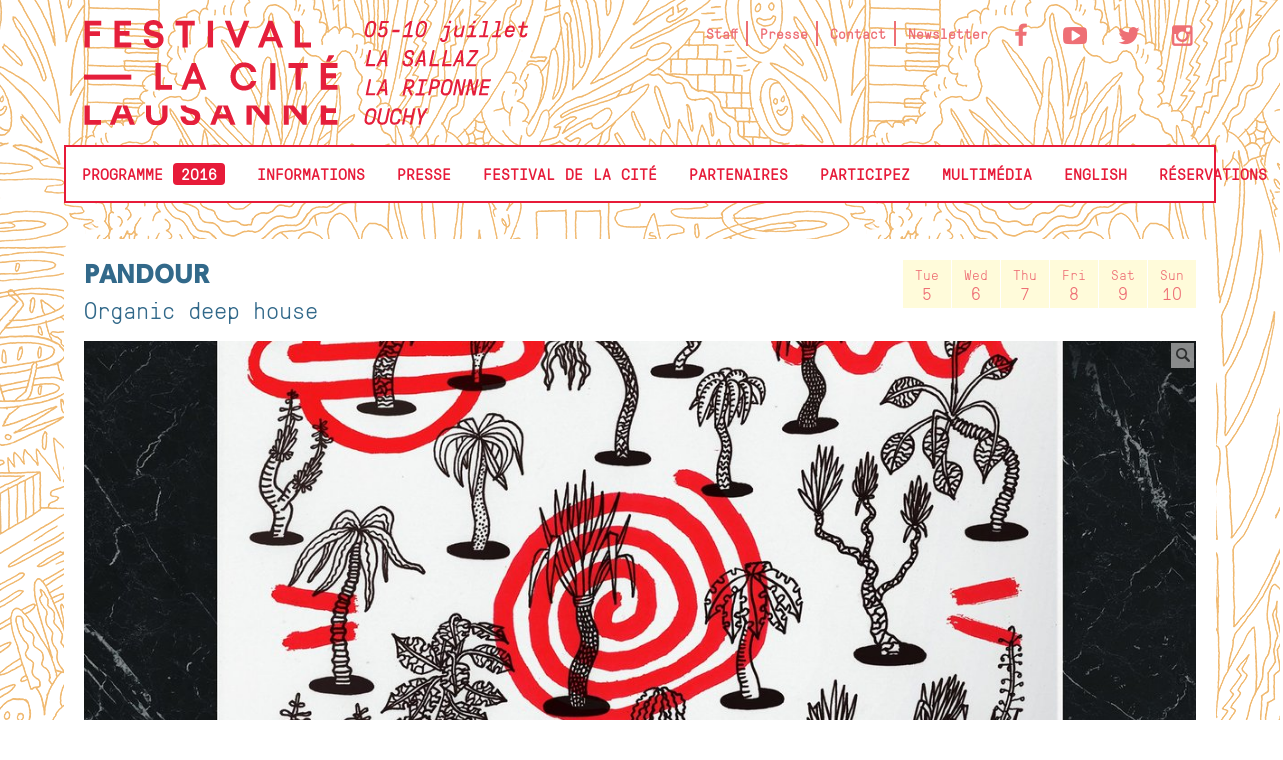

--- FILE ---
content_type: text/html; charset=utf-8
request_url: http://2016.festivalcite.ch/programme-2016/spectacles/pandour/
body_size: 5588
content:
<!doctype html>
<html lang="fr">
<head>
  <meta charset="utf-8">
  <meta http-equiv="X-UA-Compatible" content="IE=edge,chrome=1">
  <meta name="viewport" content="width=device-width, initial-scale=1.0, minimum-scale=1.0, maximum-scale=1.5" />
  <title>Pandour - Programme 2016  - Festival de la Cit&eacute; Lausanne &ndash; 45e &eacute;dition du 5 au 10 juillet 2016</title>
  <meta name="description" content="">
  <meta name="author" content="Festival de la Cité" />

  <script>document.documentElement.className = 'js loading';</script>

  <link rel="apple-touch-icon-precomposed" sizes="144x144" href="/static/img/apple-touch-icon-144x144-precomposed.png">
  <link rel="apple-touch-icon-precomposed" sizes="114x114" href="/static/img/apple-touch-icon-114x114-precomposed.png">
  <link rel="apple-touch-icon-precomposed" sizes="72x72" href="/static/img/apple-touch-icon-72x72-precomposed.png">
  <link rel="apple-touch-icon-precomposed" href="/static/img/apple-touch-icon-precomposed.png">

  <link rel="icon" type="image/ico" href="/static/img/favicon.ico" />

  <link rel="stylesheet" href="//f.fontdeck.com/s/css/uH5+KWQnibDTJRYggGJ9XZLTAgw/festivalcite.ch/55454.css" type="text/css" />
  <link href="/static/css/c/all.r1465311092.css" rel="stylesheet" type="text/css" media="screen,projection,print" />

  

  
<script type="text/javascript">
    var addthis_config = {ui_language: "fr"}
</script>

  

</head>
<body>
    <header>
        <div class="site-wrap wrap">
            <a class="banner-thumb thumb" href="/">
                <h1>Festival de la cit&eacute; de Lausanne - du 7 au 12 juillet 2015 - 44&egrave;me &eacute;dition</h1>
            </a>
        </div>

        <a class="menu-button button" href="#nav">Menu</a>
    </header>

    

    
<div class="bottom-site-wrap top-site-wrap site-wrap wrap clear">
    <div class="show-intro"><ul class="day-index index"><li><a class="day-block block" href="/programme-2016/date/2016/7/5/">Tue<span>5</span></a></li><li><a class="day-block block" href="/programme-2016/date/2016/7/6/">Wed<span>6</span></a></li><li><a class="day-block block" href="/programme-2016/date/2016/7/7/">Thu<span>7</span></a></li><li><a class="day-block block" href="/programme-2016/date/2016/7/8/">Fri<span>8</span></a></li><li><a class="day-block block" href="/programme-2016/date/2016/7/9/">Sat<span>9</span></a></li><li><a class="day-block block" href="/programme-2016/date/2016/7/10/">Sun<span>10</span></a></li></ul><h2>Pandour</h2><p class="text-5">Organic deep house</p></div><div class="slides_wrap wrap"><ul class="index"><li class="img_slide"><a title="Ursa minor - Pandour" class="lightbox" href="/static/ul/shows/Pandour.800.jpg"><img src="/static/ul/shows/Pandour.1230x695.jpg" width="1230" height="695" /><span class="mag"></span></a></li></ul></div><div class="r-block block"><h4 class="first l">Horaires</h4><table class="times-table"><tr><td><b>Saturday 9 July</b>, The Great Escape 
            
            </td></tr><tr class="time-tr"><td>
                22:00 - 23:00
            </td></tr></table></div

><div class="c-block block"><p class="show-artists">
        Pandour
        
            (Suisse)
        
    </p><p class="show-meta">
        Organic deep house
    </p><!-- AddThis Button BEGIN --><div class="share-block block addthis_toolbox addthis_default_style"><a class="addthis_button_facebook_like" fb:like:layout="button_count"></a><a class="addthis_button_tweet"></a><a class="addthis_button_email"></a></div><script type="text/javascript" src="http://s7.addthis.com/js/250/addthis_widget.js"></script><!-- AddThis Button END --><p>Originaires de
Fribourg, les quatre compères explorent depuis peu le vaste monde de la musique,
alliant arrangements électroniques et instrumentation live. Le résultat est
bluffant : un patchwork musical accompagné de deux guitares, s’inspirant des
nombreuses sonorités du monde, le tout couplé à un rythme house obsédant. Un
syncrétisme délectable qui pourrait bien être la musique du futur. </p><iframe width="460" height="259" src="https://www.youtube.com/embed/1iln2reRNM8?feature=oembed" frameborder="0" allowfullscreen></iframe></div

><div class="r-block block"><h4 class="l">Infos pratiques</h4><p><strong style="color: rgb(68, 68, 68); font-family: 'Outsiders Regular', Courier, serif; font-size: 15px; line-height: 20px;">Lieu</strong>: The Great Escape, <span class="_xdb"></span><span class="_Xbe">Rue Madeleine 18, 1003 Lausanne</span></p><p><strong style="color: rgb(68, 68, 68); font-family: 'Outsiders Regular', Courier, serif; font-size: 15px; line-height: 20px;">En métro</strong>: Riponne</p><p><strong style="color: rgb(68, 68, 68); font-family: 'Outsiders Regular', Courier, serif; font-size: 15px; line-height: 20px;">Parking à proximité</strong>: Parking de la Riponne</p><h4 class="l">Cr&eacute;dits</h4><p>Musiciens: Luc Bersier, Michael Francey, Adrien Clot, Simon Mozer</p><p>Tech light: tbc</p><p>Tech son: tbc</p><h4 class="text-4 l">Liens</h4><ul class="index"><li><a href="https://www.facebook.com/Pandour-303466273025435/" class="nw show-link show-link-other">Page Facebook </a></li><li><a href="https://soundcloud.com/pandour" class="nw show-link show-link-other">Soundcloud</a></li></ul></div>
</div>


    <nav class="toggle" id="nav">
        <div class="site-wrap wrap">
            
            <ul class="nav-index index" id="level-1">
                <li><a class="parent-nav-button nav-button button selected" href="#programme-2016-index">Programme <em>2016</em></a><ul id="programme-2016-index" class="l1-sub-index sub-index index"><li><a class="back-button button" href="#programme-2016-index">Programme <em>2016</em></a></li><li><a class="nav-button button" href="/programme-2016/programme-officiel/">Programme officiel</a></li><li><a class="nav-button button" href="/programme-2016/afters/">Afters</a></li><li><a class="parent-nav-button nav-button button" href="#programme-2016dates-index">Par jour</a><ul id="programme-2016dates-index" class="l2-sub-index sub-index index"><li><a class="back-button button" href="#programme-2016dates-index">Par jour</a></li><li><a class="nav-button button" href="/programme-2016/date/2016/7/5/">mardi 5 juillet</a></li><li><a class="nav-button button" href="/programme-2016/date/2016/7/6/">mercredi 6 juillet</a></li><li><a class="nav-button button" href="/programme-2016/date/2016/7/7/">jeudi 7 juillet</a></li><li><a class="nav-button button" href="/programme-2016/date/2016/7/8/">vendredi 8 juillet</a></li><li><a class="nav-button button" href="/programme-2016/date/2016/7/9/">samedi 9 juillet</a></li><li><a class="nav-button button" href="/programme-2016/date/2016/7/10/">dimanche 10 juillet</a></li></ul></li><li><a class="parent-nav-button nav-button button" href="#programme-2016genres-index">Par genre</a><ul id="programme-2016genres-index" class="l2-sub-index sub-index index"><li><a class="back-button button" href="#programme-2016genres-index">Par genre</a></li><li><a class="nav-button button" href="/programme-2016/genres/danse/">Danse</a></li><li><a class="nav-button button" href="/programme-2016/genres/cirque-et-arts-de-la-rue/">Cirque et arts de la rue</a></li><li><a class="nav-button button" href="/programme-2016/genres/performances-et-installations/">Performances et installations</a></li><li><a class="nav-button button" href="/programme-2016/genres/theatre/">Théâtre </a></li><li><a class="nav-button button" href="/programme-2016/genres/musique-classique/">Musique classique</a></li><li><a class="nav-button button" href="/programme-2016/genres/musiques-actuelles/">Musiques actuelles</a></li><li><a class="nav-button button" href="/programme-2016/genres/jeune-public/">Jeune public</a></li></ul></li><li><a class="parent-nav-button nav-button button" href="#programme-2016public-index">Par festivalier</a><ul id="programme-2016public-index" class="l2-sub-index sub-index index"><li><a class="back-button button" href="#programme-2016public-index">Par festivalier</a></li><li><a class="nav-button button" href="/programme-2016/public/pascal-lepicurien/2/">Pascal, l'épicurien</a></li><li><a class="nav-button button" href="/programme-2016/public/yasmina-la-curieuse/3/">Yasmina, la curieuse</a></li><li><a class="nav-button button" href="/programme-2016/public/emma-et-ses-parents/4/">Emma et ses parents</a></li><li><a class="nav-button button" href="/programme-2016/public/sebastien-le-connaisseur/1/">Sébastien, le connaisseur</a></li><li><a class="nav-button button" href="/programme-2016/public/lucas-le-festif/5/">Lucas, le festif</a></li></ul></li><li><a class="parent-nav-button nav-button button" href="#programme-2016lieux-index">Par lieu</a><ul id="programme-2016lieux-index" class="l2-sub-index sub-index index"><li><a class="back-button button" href="#programme-2016lieux-index">Par lieu</a></li><li><a class="nav-button button" href="/programme-2016/lieux/la-cite/">La Cité</a></li><li><a class="nav-button button" href="/programme-2016/lieux/la-riponne-la-cite-sur-la-place/">La Riponne: La Cité sur la place</a></li><li><a class="nav-button button" href="/programme-2016/lieux/la-sallaz-la-cite-sur-les-hauts/">La Sallaz: La Cité sur les hauts</a></li><li><a class="nav-button button" href="/programme-2016/lieux/ouchy-la-cite-la-plage/">Ouchy : La Cité à la plage</a></li></ul></li><li><a class="nav-button button" href="/programme-2016/artists/">Par artiste</a></li><li><a class="nav-button button selected" href="/programme-2016/spectacles/">Par spectacle</a></li></ul></li><li><a class="parent-nav-button nav-button button" href="#infos-pratiques-index">Informations</a><ul id="infos-pratiques-index" class="l1-sub-index sub-index index"><li><a class="back-button button" href="#infos-pratiques-index">Informations</a></li><li><a class="parent-nav-button nav-button button" href="#infos-pratiquesun-renouveau-index">45ème édition</a><ul id="infos-pratiquesun-renouveau-index" class="l2-sub-index sub-index index"><li><a class="back-button button" href="#infos-pratiquesun-renouveau-index">45ème édition</a></li><li><a class="nav-button button" href="/infos-pratiques/un-renouveau/bilan/">Bilan de la 45 édition</a></li><li><a class="nav-button button" href="/infos-pratiques/un-renouveau/editos/">éditos</a></li><li><a class="nav-button button" href="/infos-pratiques/un-renouveau/lignes-fortes/">Lignes de force </a></li><li><a class="nav-button button" href="/infos-pratiques/un-renouveau/un-renouveau/">Une expérience unique</a></li><li><a class="nav-button button" href="/infos-pratiques/un-renouveau/visuel-de-laffiche/">Visuel de l'Affiche</a></li></ul></li><li><a class="parent-nav-button nav-button button" href="#infos-pratiquesinformations-pratiques-index">Informations Pratiques</a><ul id="infos-pratiquesinformations-pratiques-index" class="l2-sub-index sub-index index"><li><a class="back-button button" href="#infos-pratiquesinformations-pratiques-index">Informations Pratiques</a></li><li><a class="nav-button button" href="/infos-pratiques/informations-pratiques/dates-horaires/">Dates et horaires</a></li><li><a class="nav-button button" href="/infos-pratiques/informations-pratiques/stand-info-et-accueil/">Stand info et accueil</a></li><li><a class="nav-button button" href="/infos-pratiques/informations-pratiques/reservation-de-places/">Réservation de places</a></li><li><a class="nav-button button" href="/infos-pratiques/informations-pratiques/garderie/">Garderie</a></li><li><a class="nav-button button" href="/infos-pratiques/informations-pratiques/acces-transports/">Accès, transports, hébergement</a></li><li><a class="nav-button button" href="/infos-pratiques/informations-pratiques/objets-trouves/">Objets trouvés</a></li></ul></li><li><a class="parent-nav-button nav-button button" href="#infos-pratiquesplans-du-festival-index">Plans du Festival</a><ul id="infos-pratiquesplans-du-festival-index" class="l2-sub-index sub-index index"><li><a class="back-button button" href="#infos-pratiquesplans-du-festival-index">Plans du Festival</a></li><li><a class="nav-button button" href="/infos-pratiques/plans-du-festival/geographie/">Les 3 pôles de la Cité</a></li><li><a class="nav-button button" href="/infos-pratiques/plans-du-festival/ouchy/">Ouchy: La Cité à la plage</a></li><li><a class="nav-button button" href="/infos-pratiques/plans-du-festival/la-riponne/">La Riponne: La Cité sur la place</a></li><li><a class="nav-button button" href="/infos-pratiques/plans-du-festival/la-sallaz/">La Sallaz: La Cité sur les hauts</a></li></ul></li><li><a class="parent-nav-button nav-button button" href="#infos-pratiquesinformations-index">Informations Générales</a><ul id="infos-pratiquesinformations-index" class="l2-sub-index sub-index index"><li><a class="back-button button" href="#infos-pratiquesinformations-index">Informations Générales</a></li><li><a class="nav-button button" href="/infos-pratiques/informations/premiers-secours/">Premiers secours</a></li><li><a class="nav-button button" href="/infos-pratiques/informations/plein-air/">Plein-air</a></li><li><a class="nav-button button" href="/infos-pratiques/informations/gratuite/">Gratuité</a></li><li><a class="nav-button button" href="/infos-pratiques/informations/respect-pour-le-voisinage/">Respect du voisinage</a></li><li><a class="nav-button button" href="/infos-pratiques/informations/reservations/">Réservations</a></li><li><a class="nav-button button" href="/infos-pratiques/informations/sanitaires/"> Sanitaires</a></li><li><a class="nav-button button" href="/infos-pratiques/informations/volume-sonore/">Volume sonore</a></li><li><a class="nav-button button" href="/infos-pratiques/informations/securite/">Sécurité</a></li></ul></li></ul></li><li><a class="parent-nav-button nav-button button" href="#news-index">Presse</a><ul id="news-index" class="l1-sub-index sub-index index"><li><a class="back-button button" href="#news-index">Presse</a></li><li><a class="nav-button button" href="/news/presse/">Contact</a></li><li><a class="nav-button button" href="/news/logos-et-affiche/">Logos et affiche</a></li><li><a class="nav-button button" href="/news/communiques/">Communiqués</a></li><li><a class="nav-button button" href="/news/revue-de-presse/">Revue de presse</a></li><li><a class="nav-button button" href="/news/newsletter/">Newsletter</a></li></ul></li><li><a class="parent-nav-button nav-button button" href="#festival-de-la-cite-index">Festival de la Cité</a><ul id="festival-de-la-cite-index" class="l1-sub-index sub-index index"><li><a class="back-button button" href="#festival-de-la-cite-index">Festival de la Cité</a></li><li><a class="parent-nav-button nav-button button" href="#festival-de-la-citepresentation-du-festival-index">Présentation</a><ul id="festival-de-la-citepresentation-du-festival-index" class="l2-sub-index sub-index index"><li><a class="back-button button" href="#festival-de-la-citepresentation-du-festival-index">Présentation</a></li><li><a class="nav-button button" href="/festival-de-la-cite/presentation-du-festival/histoire/">Histoire du Festival</a></li><li><a class="nav-button button" href="/festival-de-la-cite/presentation-du-festival/organisation-equipe/">Equipe d'organisation </a></li><li><a class="nav-button button" href="/festival-de-la-cite/presentation-du-festival/fondation-festival-cite/">Fondation Festival de la Cité</a></li><li><a class="nav-button button" href="/festival-de-la-cite/presentation-du-festival/valeurs/">Valeurs du Festival</a></li><li><a class="nav-button button" href="/festival-de-la-cite/presentation-du-festival/ligne-artistique/">Ligne artistique</a></li><li><a class="nav-button button" href="/festival-de-la-cite/presentation-du-festival/en-chiffres/">En chiffres</a></li></ul></li><li><a class="nav-button button" href="/festival-de-la-cite/contacts/">Contacts</a></li><li><a class="nav-button button" href="/festival-de-la-cite/archives/">Archives</a></li><li><a class="nav-button button" href="/festival-de-la-cite/postes-pourvoir/">Postes à pourvoir</a></li></ul></li><li><a class="parent-nav-button nav-button button" href="#partenaires-index">Partenaires</a><ul id="partenaires-index" class="l1-sub-index sub-index index"><li><a class="back-button button" href="#partenaires-index">Partenaires</a></li><li><a class="nav-button button" href="/partenaires/partenaires-copy/">Partenaires</a></li><li><a class="nav-button button" href="/partenaires/remerciements/">Remerciements</a></li></ul></li><li><a class="parent-nav-button nav-button button" href="#participez-index">Participez</a><ul id="participez-index" class="l1-sub-index sub-index index"><li><a class="back-button button" href="#participez-index">Participez</a></li><li><a class="nav-button button" href="/participez/amis/">Devenez Amis du Festival</a></li><li><a class="nav-button button" href="/participez/staff/">Staff</a></li></ul></li><li><a class="parent-nav-button nav-button button" href="#multimedia-index">Multimédia</a><ul id="multimedia-index" class="l1-sub-index sub-index index"><li><a class="back-button button" href="#multimedia-index">Multimédia</a></li><li><a class="nav-button button" href="/multimedia/video-copy/">Présentation par festivalier</a></li><li><a class="nav-button button" href="/multimedia/playlists-musique/">Playlist musique</a></li><li><a class="nav-button button" href="/multimedia/ressource-graphiques/">Logo et affiche</a></li><li><a class="parent-nav-button nav-button button" href="#multimediaphotos-index">Photos</a><ul id="multimediaphotos-index" class="l2-sub-index sub-index index"><li><a class="back-button button" href="#multimediaphotos-index">Photos</a></li><li><a class="nav-button button" href="/multimedia/photos/concerts/">Concerts</a></li><li><a class="nav-button button" href="/multimedia/photos/ambiances/">Ambiances</a></li><li><a class="nav-button button" href="/multimedia/photos/spectacles/">Spectacles</a></li><li><a class="nav-button button" href="/multimedia/photos/mardi-5-juillet/">Mardi 5 juillet</a></li><li><a class="nav-button button" href="/multimedia/photos/mercredi-6-juillet/">Mercredi 6 juillet</a></li><li><a class="nav-button button" href="/multimedia/photos/jeudi-7-juillet/">Jeudi 7 juillet</a></li><li><a class="nav-button button" href="/multimedia/photos/vendredi-8-juillet/">Vendredi 8 juillet</a></li><li><a class="nav-button button" href="/multimedia/photos/samedi-9-juillet/">Samedi 9 juillet</a></li><li><a class="nav-button button" href="/multimedia/photos/dimanche-10-juillet/">Dimanche 10 juillet</a></li></ul></li></ul></li><li><a class="parent-nav-button nav-button button" href="#english-index">English</a><ul id="english-index" class="l1-sub-index sub-index index"><li><a class="back-button button" href="#english-index">English</a></li><li><a class="parent-nav-button nav-button button" href="#englishpractical-informations-index">Practical informations</a><ul id="englishpractical-informations-index" class="l2-sub-index sub-index index"><li><a class="back-button button" href="#englishpractical-informations-index">Practical informations</a></li><li><a class="nav-button button" href="/english/practical-informations/times/">Times</a></li><li><a class="nav-button button" href="/english/practical-informations/locations-transport-parking/">Locations, Transport, Parking</a></li><li><a class="nav-button button" href="/english/practical-informations/information/">Contact</a></li></ul></li><li><a class="parent-nav-button nav-button button" href="#englishgeneral-presentation-index">General presentation</a><ul id="englishgeneral-presentation-index" class="l2-sub-index sub-index index"><li><a class="back-button button" href="#englishgeneral-presentation-index">General presentation</a></li><li><a class="nav-button button" href="/english/general-presentation/festival-history/">Festival History</a></li><li><a class="nav-button button" href="/english/general-presentation/festival-values/">Festival Values</a></li><li><a class="nav-button button" href="/english/general-presentation/artistic-vision/">Artistic Vision</a></li></ul></li><li><a class="parent-nav-button nav-button button" href="#englishmaps-copy-index">Maps</a><ul id="englishmaps-copy-index" class="l2-sub-index sub-index index"><li><a class="back-button button" href="#englishmaps-copy-index">Maps</a></li><li><a class="nav-button button" href="/english/maps-copy/ouchy/">Ouchy: La Cité at the beach</a></li><li><a class="nav-button button" href="/english/maps-copy/la-riponne/">La Riponne: La Cité on the Square</a></li><li><a class="nav-button button" href="/english/maps-copy/la-sallaz-la-cite-uptown/">La Sallaz:  La Cité Uptown</a></li></ul></li></ul></li><li><a class="nav-button button" href="/reservations/">Réservations</a></li>
            </ul>
            
        </div>
    </nav>

    <footer>
        <div class="site-wrap wrap">

            <ul class="link-index index" id="meta-links">
                <li><a href="/participez/staff/">Staff</a></li>
                <li><a href="/festival-de-la-cite/presse/">Presse</a></li>
                <!-- li><a href="/festival-de-la-cite/espace-pro/">Pro</a></li -->
                <li><a href="/festival-de-la-cite/contacts/">Contact</a></li>
                <li class="last"><a href="/news/newsletter/">Newsletter</a></li>
            </ul>


            <ul class="social-index index">
    <li>
        <a class="icon-facebook social-button button" href="http://www.facebook.com/pages/Festival-de-la-Cit%C3%A9-Lausanne/135535829850878" class="popup">
        Facebook
        </a>
    </li

    ><li>
        <a class="icon-youtube-play social-button button" href="http://www.youtube.com/user/Festivalcitelausann2">
            YouTube
        </a>
    </li

    ><li>
        <a class="icon-twitter social-button button" href="http://twitter.com/festivalcite" class="popup">
            Twitter
        </a>
    </li

    ><li>
        <a class="icon-instagramm social-button button" href="http://instagram.com/festivalcite" class="popup">
            Instagram
        </a>
    </li>
</ul>
            

            <script type="text/html" id="iphone_app_alert">
              <p><a href="https://itunes.apple.com/app/id659607638">T&eacute;l&eacute;charger notre application iPhone</a></p>
              <a class="close_button button" href="#close">Close</a>
            </script>
        </div>
    </footer>

  <!--[if lt IE 9]><script src="/static/js/es5-shim.min.js"></script><![endif]-->
  <script type="text/javascript" src="/static/js/c/base.r1459420474.js" charset="utf-8"></script>
  <!--[if lte IE 9]><script src="/static/js/jquery.transition.ie.js"></script><![endif]-->
  

  
    


  
  <script type="text/javascript">
    var _gaq = _gaq || [];
    _gaq.push(['_setAccount', 'UA-22026551-1']);
    _gaq.push(['_setDomainName', '.festivalcite.ch']);
    _gaq.push(['_trackPageview']);

    (function() {
      var ga = document.createElement('script'); ga.type = 'text/javascript'; ga.async = true;
      ga.src = ('https:' == document.location.protocol ? 'https://ssl' : 'http://www') + '.google-analytics.com/ga.js';
      var s = document.getElementsByTagName('script')[0]; s.parentNode.insertBefore(ga, s);
    })();
  </script>
  
</body>
</html>


--- FILE ---
content_type: text/css
request_url: http://2016.festivalcite.ch/static/css/c/all.r1465311092.css
body_size: 24252
content:
/*
@font-face {
    font-family: 'Garaje53';
    src: url('/static/css/fonts/garaje_53_uni_black-webfont.eot');
    src: url('/static/css/fonts/garaje_53_uni_black-webfont.eot?#iefix') format('embedded-opentype'),
         url('/static/css/fonts/garaje_53_uni_black-webfont.woff2') format('woff2'),
         url('/static/css/fonts/garaje_53_uni_black-webfont.woff') format('woff');
    font-weight: normal;
    font-style: normal;
}
*/

@font-face{
  font-family:"Neuzeit S LT W01 Book";
  src: url("/static/fonts/706733/d741af6b-26f4-4e34-b55d-432ccade3280.woff2") format("woff2"), url("/static/fonts/706733/77aaeb7b-86f4-47a1-8196-74a660dd0919.woff") format("woff");
  font-style: normal;
  font-weight: normal;
}
@font-face{
  font-family:"NeuzeitSLTW01-BookHeavy";
  src: url("/static/fonts/706736/3da0a3e3-3dff-405c-a0b2-0b0050b21771.woff2") format("woff2"), url("/static/fonts/706736/a1476bae-b118-4e9d-b711-c84091d9bc16.woff") format("woff");
  font-style: normal;
  font-weight: normal;
}
@font-face{
  font-family:"GT Pressura Mono Light";
  src: url("/static/fonts/GT-Pressura-Mono-Light.woff") format("woff");
  font-style: normal;
  font-weight: normal;
}
@font-face{
  font-family:"GT Pressura Mono Light Italic";
  src: url("/static/fonts/GT-Pressura-Mono-Light-Italic.woff") format("woff");
  font-style: normal;
  font-weight: normal;
}



@font-face {
  font-family: 'cite-social';
  src: url('/static/css/fonts/cite-social.eot?67586849');
  src: url('/static/css/fonts/cite-social.eot?67586849#iefix') format('embedded-opentype'),
       url('/static/css/fonts/cite-social.woff?67586849') format('woff'),
       url('/static/css/fonts/cite-social.ttf?67586849') format('truetype'),
       url('/static/css/fonts/cite-social.svg?67586849#cite-social') format('svg');
  font-weight: normal;
  font-style: normal;
}
/* Chrome hack: SVG is rendered more smooth in Windozze. 100% magic, uncomment if you need it. */
/* Note, that will break hinting! In other OS-es font will be not as sharp as it could be */
/*
@media screen and (-webkit-min-device-pixel-ratio:0) {
  @font-face {
    font-family: 'cite-social';
    src: url('../font/cite-social.svg?67586849#cite-social') format('svg');
  }
}
*/

 [class^="icon-"]:before, [class*=" icon-"]:before {
  font-family: "cite-social";
  font-style: normal;
  font-weight: normal;
  speak: none;

  display: inline-block;
  text-decoration: inherit;
  width: 1em;
  margin-right: .2em;
  text-align: center;
  /* opacity: .8; */

  /* For safety - reset parent styles, that can break glyph codes*/
  font-variant: normal;
  text-transform: none;

  /* fix buttons height, for twitter bootstrap */
  line-height: 1em;

  /* Animation center compensation - margins should be symmetric */
  /* remove if not needed */
  margin-left: .2em;

  /* you can be more comfortable with increased icons size */
  /* font-size: 120%; */

  /* Font smoothing. That was taken from TWBS */
  -webkit-font-smoothing: antialiased;
  -moz-osx-font-smoothing: grayscale;

  /* Uncomment for 3D effect */
  /* text-shadow: 1px 1px 1px rgba(127, 127, 127, 0.3); */
}

.icon-youtube-play:before { content: '\e800'; }
.icon-twitter:before { content: '\e801'; }
.icon-instagramm:before { content: '\e802'; }
.icon-facebook:before { content: '\e808'; }

/**
 * jQuery lightBox plugin
 * This jQuery plugin was inspired and based on Lightbox 2 by Lokesh Dhakar (http://www.huddletogether.com/projects/lightbox2/)
 * and adapted to me for use like a plugin from jQuery.
 * @name jquery-lightbox-0.5.css
 * @author Leandro Vieira Pinho - http://leandrovieira.com
 * @version 0.5
 * @date April 11, 2008
 * @category jQuery plugin
 * @copyright (c) 2008 Leandro Vieira Pinho (leandrovieira.com)
 * @license CCAttribution-ShareAlike 2.5 Brazil - http://creativecommons.org/licenses/by-sa/2.5/br/deed.en_US
 * @example Visit http://leandrovieira.com/projects/jquery/lightbox/ for more informations about this jQuery plugin
 */
#jquery-overlay {
	position: absolute;
	top: 0;
	left: 0;
	z-index: 90;
	width: 100%;
	height: 500px;
}
#jquery-lightbox {
	position: absolute;
	top: 0;
	left: 0;
	width: 100%;
	z-index: 100;
	text-align: center;
	line-height: 0;
}
#jquery-lightbox a img { border: none; }
#lightbox-container-image-box {
	position: relative;
	background-color: #fff;
	width: 250px;
	height: 250px;
	margin: 0 auto;
}
#lightbox-container-image { padding: 10px; }
#lightbox-loading {
	position: absolute;
	top: 40%;
	left: 0%;
	height: 25%;
	width: 100%;
	text-align: center;
	line-height: 0;
}
#lightbox-nav {
	position: absolute;
	top: 0;
	left: 0;
	height: 100%;
	width: 100%;
	z-index: 10;
}
#lightbox-container-image-box > #lightbox-nav { left: 0; }
#lightbox-nav a { outline: none;}
#lightbox-nav-btnPrev, #lightbox-nav-btnNext {
	width: 49%;
	height: 100%;
	zoom: 1;
	display: block;
}
#lightbox-nav-btnPrev { 
	left: 0; 
	float: left;
}
#lightbox-nav-btnNext { 
	right: 0; 
	float: right;
}
#lightbox-container-image-data-box {
	font: 10px Verdana, Helvetica, sans-serif;
	background-color: #fff;
	margin: 0 auto;
	line-height: 1.4em;
	overflow: auto;
	width: 100%;
	padding: 0 10px 0;
}
#lightbox-container-image-data {
	padding: 0 10px; 
	color: #666; 
}
#lightbox-container-image-data #lightbox-image-details { 
	width: 70%; 
	float: left; 
	text-align: left; 
}	
#lightbox-image-details-caption { font-weight: bold; }
#lightbox-image-details-currentNumber {
	display: block; 
	clear: left; 
	padding-bottom: 1.0em;	
}			
#lightbox-secNav-btnClose {
	width: 80px; 
	float: right;
	padding-bottom: 0.7em;	
}
body {
    text-align:center;
    color: #32698a;
}
a,
a:active {
    color: #ee6f75;
    text-decoration:none;
}

a:hover {
    color: #e71b39;
    text-decoration:none;
}

h3 a, h2 a { color: #444 !important;}

p { margin-bottom:1.2em; }

.cms-content ul {margin-bottom:1.5em}
.cms-content ul li {margin-bottom:0.4em}
.cms-content p { line-height:1.3em}
.cms-content p img.left {
    float:left;
    margin: 0 1em 1em 0;
}

.cms-content p img.right {
    float:right;
    margin: 0 0 1em 1em;
}

nav ul, nav li {
    list-style-type:none;
}

.bread-crumb span {
    color: black;
}

div.bread-crumb {
    font-size:11px;
    margin-bottom:20px;
}

.cms-content,
.show-description,
.gallery-contenet-blocks{
    font-size:12px;
    margin-bottom:20px;
}

.main-partner-conainer h3 {
    margin-top:20px;
}

.shows-list,
.shows-list li {
    list-style-type:none;
    padding:0;
    margin:0
}
.artist-list-col1 {margin-right:5em;}

.shows-list li a {
    line-height: 1.6em;
}

#email-collection-form label {
    display:block;
    font-size:14px;
}
#email-collection-form label.error {
    color:red;
}
#email-collection-form input.text {
    font-size:16px;
    line-height:16px;
}
#program-list-container h3 {
    font-weight:bold;
}

.a1-block a.file {
display:block;

}

.l_hidden { display: none; }


.article {
    clear:left;
}

.article img {
    float:left;
    margin: 0 1em 1em 0;
}

.events-table tr td {
    padding: 7px 10px;
    font-size: 0.875rem;
}
.events-table tr.even  {
    background-color: #FFFBDA;
    background-color: rgba(255, 251, 218, 0.70);
}


.events-table {margin-bottom:20px}


.events-table .event-when {width:190px}
.events-table .event-when .hour {font-weight:bold}
.events-table .event-what {width:250px}
.events-table .event-who  {width:240px}


.stand-list .events-table .event-when {width: 200px}
.stand-list .events-table .event-what {width: 450px}
.stand-list .events-table .event-who {width: 300px}



.show-gallery, .show-gallery li { list-style-type:none; padding:0; margin:0}

.show-right-col ul {
    margin:0;
    list-style-type:none;
}

.related-show-links li {
    margin-bottom: 1em;
}
.related-show-links li span {
    color: #777;
}

.show-right-col h4 {
    margin:5px 0;
}
.show-right-col h4.related_shows {
    margin-top:1.5em;
    font-weight: bold
}

.show-right-col h4.first {margin-top:0}

.show-detail-event-date {
    font-weight:bold;
    margin-bottom:0;
}
.show-detail-event-loc,
.show-detail-event-time {
    margin-bottom:0;
}

.show-desc {margin-bottom:20px}

.show-artists { font-weight:bold; margin-bottom:0}

#right-col .show-details h2 { margin-bottom:0}
#right-col .show-details h3 { margin-bottom:20px}

.show-details .show-video {
    margin-bottom:10px;
}
.show-details .show-credits p {
    margin-bottom:5px;
}

.image-credits {
    position: absolute;
    bottom: 0;
    left: 0;
    color: #e3e3e3;
    font-style:italic;
    font-size: 0.6875rem;
    padding: 0.25rem 0.3875rem;
    background-color: rgba(0,0,0,0.5);
}

.show-details .show-gallery-container {
    position:relative;
}
.show-details .show-gallery-container .mag {
    position:absolute;
    top:0;
    right:0;
    display:block;
    width:23px;
    height:25px;
    background: white url(/static/css/img/mag.png) no-repeat 5px 5px ;
    opacity: 0.5;
    -moz-opacity: 0.5;
    filter:alpha(opacity=50);
}
.show-details .share-block {
    float:right;
    margin: 0 0 1em 1em;
    padding: 0.5em 0.5em 0 0.5em;
    border: 1px solid #ddd;
    width:100px;
}
.show-details .share-block span {color: #444 !important;}
.show-details .share-block a.at300b  {
    overflow:hidden;
    height:28px;
}
.show-details .share-block a.addthis_button_email {
    height:25px;
}
a.reserver-bouton {
    display:block;
    width:auto;
    height:41px;
    line-height:41px;
    background-color: #FFFBDA ;
    text-align:center;
    color: #ee6f75;
    font-size:18px;
    font-weight:bold;
    margin:0 auto;
    margin-top:20px;
    border: 1px solid #ee6f75;
    font-family: "GT Pressura Mono Light",Impact,sans-serif;
    text-transform: uppercase;
}
a.reserver-bouton:hover {
    color: #FFFBDA;
    background-color: #ee6f75;
}
a.reserver-bouton.left-align {
    margin-left:0;
}/* template.normalise.css

   Much borrowed from Normalize.css:
   http://github.com/necolas/normalize.css

   Also parts from blueprint:
   http://blueprintcss.org/

   And a few ideas from html5boilerplate:
   http://html5boilerplate.com/

   Normalisation for forms can be found in template.forms.css. Similarly,
   most normalisation for typography can be found in template.typography.css.
*/


/* html5 */

/* This is very important. We give his the strongest possible selector. */
html > body template {
	display: none !important;
}

article,
aside,
details,
dialog,
figcaption,
figure,
footer,
header,
hgroup,
nav,
section,
summary {
	display: block;
}

audio,
canvas,
video {
	display: inline-block;
}


/* Reset */

html {
	/* Corrects text resizing oddly in IE6/7 when body font-size is set using em units
	   http://clagnut.com/blog/348/#c790 */
	font-size: 100%;
	/* Prevents iOS text size adjust after orientation change, without disabling user zoom
	   www.456bereastreet.com/archive/201012/controlling_text_size_in_safari_for_ios_without_disabling_user_zoom/ */
	-webkit-text-size-adjust: 100%;
	-ms-text-size-adjust: 100%;
}

html, body, div, span,
object, iframe, canvas, img, svg, audio,
h1, h2, h3, h4, h5, h6, p, blockquote, pre,
a, abbr, acronym, address, code, time,
del, dfn, em, img, q, dl, dt, dd, ol, ul, li,
table, caption, tbody, tfoot, thead, tr, th, td,
article, aside, dialog, figure, footer, header,
hgroup, nav, section {
	/* Here's what makes Bolt a little different. Border box.
	   It'a a breath of fresh air to work with.

	   Box-sizing breaks in IE8 when min- or max- width or height
	   are defined, and in FF when min- or max- height are defined
	   but height is auto. These cases are feature detected and the
	   classes:

	   min-width_border-box
	   min-width_content-box
	   min-height_border-box
	   min-height_content-box

	   applied to the html element, allowing you to style to overcome
	   these problems. */
	-webkit-box-sizing: border-box;
	   -moz-box-sizing: border-box;
	    -ms-box-sizing: border-box;
	        box-sizing: border-box;

	/* Set the dimensions of backgrounds to the limits of the
	   padding box. */
	-webkit-background-origin: padding-box;
	   -moz-background-origin: padding;
	        background-origin: padding-box;

	/* Default to backgrounds that don't repeat. */
	background-repeat: no-repeat;
}

:before,
:after {
	/* Default to backgrounds that don't repeat. */
	background-repeat: no-repeat;
}

body {
	padding: 0;
	margin: 0;
}

p,
dl,
menu,
ol,
ul,
dd {
	/* margins set differently in IE6/7 */
	margin: 0;
}

menu,
ol,
ul {
	/* paddings set differently in IE6/7 */
	padding: 0 0 0 2.5em;
}

a:focus {
	/* Outline displays oddly in Chrome */
	outline: thin dotted;
}

a:hover,
a:active {
	/* Improves readability when focused and also mouse hovered in all browsers
	   people.opera.com/patrickl/experiments/keyboard/test */
	outline: 0;
}

mark {
	/* styling not present in IE6/7/8/9 */
	background: #ff0;
	color: #000;
}

img,
svg,
canvas,
video,
object,
embed,
iframe {
	/* Media are most often used as block level elements. */
	display: block;
	border: 0;
}

img,
svg,
canvas,
video {
	height: auto;
}

img {
	/* Improves image quality when scaled in IE7
	   code.flickr.com/blog/2008/11/12/on-ui-quality-the-little-things-client-side-image-resizing/ */
	-ms-interpolation-mode: bicubic;
}

svg:not(:root) {
	/* Overflow displayed oddly in IE9 */
	overflow: hidden;
}

audio:not([controls]) {
	/* Prevents modern browsers from displaying 'audio' without controls
	   Remove excess height in iOS5 devices */
	display: none;
	height: 0;
}

figure {
	margin: 0;
}

table {
	/* Remove most spacing between table cells. They still need
	   'cellspacing="0"' in the markup. */
	border-collapse: collapse;
	border-spacing: 0;
}

caption,
th,
td {
	text-align: left;
	font-weight: normal;
}

table,
td,
th {
	vertical-align: top;
}

th,
td {
	padding: 0;
}

[hidden] {
	/* styling for 'hidden' attribute not present in IE7/8/9, FF3, S4. */
	display: none;
}

[placeholder]:focus::-webkit-input-placeholder {
	/* Get rid of persistent placeholders in webkit, where the placeholder
	   hangs around like an old fart. More here:
	   http://adactio.com/journal/6147/
	*/
	color: transparent;
}

[placeholder]:focus::-moz-placeholder {
	/* Get rid of persistent placeholders in Firefox. */
	color: transparent;
}

[draggable] {
	/* Make draggable elements draggable in WebKit */
	-webkit-user-drag: element;

	-webkit-user-select: none;
	   -moz-user-select: none;
	    -ms-user-select: none;

	cursor: move;
}

[draggable="false"] {
 	-webkit-user-drag: none;

	-webkit-user-select: text;
	   -moz-user-select: text;
	    -ms-user-select: text;

	cursor: auto;
}


/* Default print styles. */

@media print {
	@page {
	  margin: 0.5cm;
	}

	html,
	body {
	  background: transparent;
	  text-shadow: none !important;
	}

	/* Display external links after their text. */
	a[href^="http://"],
	a[href^="http://"]:visited,
	a[href^="https://"],
	a[href^="https://"]:visited {
		text-decoration: underline;
	}

	a[href^="http://"]:after,
	a[href^="https://"]:after {
		content: " [" attr(href) "] ";
		font-size: 0.9167em;
		opacity: 0.75;
	}

	pre,
	blockquote,
	tr,
	img {
		page-break-inside: avoid;
	}

	h1, h2, h3, h4, h5, h6 {
		page-break-after: avoid;
	}

	/* css-discuss.incutio.com/wiki/Printing_Tables */
	thead {
		display: table-header-group;
	}

	p, h2, h3, h4, h5, h6 {
		orphans: 3;
		widows: 3;
	}
}
/* template.typography.css
   
   Developed using ideas from:
   www.blueprintcss.org
   www.webtypography.net */

body {
	font-family: Helvetica, Arial, sans-serif;

	/* Enable kerning in FF and WebKit. */
	text-rendering: optimizeLegibility;
}

pre,
code,
kbd,
samp {
	/* Corrects font family set oddly in IE6, S4/5, Chrome
	   en.wikipedia.org/wiki/User:Davidgothberg/Test59 */
	font-family: monospace, serif;
	font-family: 'Andale Mono', 'Lucida Console', monospace;
	font-size: 1em;
}

pre {
	/* www.pathf.com/blogs/2008/05/formatting-quoted-code-in-blog-posts-css21-white-space-pre-wrap/ */
	white-space: pre; /* CSS2 */
	white-space: pre-wrap; /* CSS2.1 */
	/*white-space: pre-line; /* CSS3 (and 2.1 as well, actually) */
	word-wrap: break-word; /* IE */
}

a:focus,
a:hover {
	text-decoration: underline;
}

a {
	text-decoration: none;
}

a:link {
	/* j.mp/webkit-tap-highlight-color */
	-webkit-tap-highlight-color: rgba(0,0,0,0.25);
}

/* Block elements */

p,
h1,
h2,
h3,
h4,
h5,
h6 {
	font-weight: normal;
	margin-bottom: 0;
}

h1,
h2,
h3,
h4,
h5,
h6 {
	-webkit-hyphens: none;
	   -moz-hyphens: none;
	    -ms-hyphens: none;
	        hy­phens: none;
}

hr                { height: 0; border-width: 0; border-bottom: 1px solid black; margin-top: -1px; }


dl {
	/* Clearfix, because children of definition list are floated. */
	zoom: 1;
}

dl:after {
	/* Clearfix, because children of definition list are floated. */
	content: " ";
	visibility: hidden;
	display: block;
	clear: both;
	font-size: 0;
	height: 0;
}

dt                { float: left; clear: both; text-align: right; width: 22.75%; font-weight: bold; }
dd                { float: right; text-align: left; width: 74.25%; }

ul                { list-style-type: disc; }
ol                { list-style-type: decimal; }

blockquote        { font-style: italic; font-family: Georgia, serif; }
blockquote:before { content: "\201C"; font-size: 3em; color: #484848; float: left; margin-left: -0.6em; line-height: 0.92em; }

p:first-child,
h1:first-child,
h2:first-child,
h3:first-child,
h4:first-child,
h5:first-child,
h6:first-child,
ul:first-child,
ol:first-child,
dl:first-child,
li:first-child,
dt:first-child,
dd:first-child,
blockquote:first-child {
	/* Typographic blocks should not cause a gap at the top of
	   text blocks. That's what padding is for. */
	margin-top: 0;
}

p:empty,
h1:empty,
h2:empty,
h3:empty,
h4:empty,
h5:empty,
h6:empty,
ul:empty,
ol:empty,
dl:empty,
li:empty,
dt:empty,
dd:empty,
blockquote:empty {
	/* Hide any typographic block that is empty. This is a bit
	   contraversial, but helps correct style errors in blocks
	   of user input where the html has ended up dodgy. Include
	   bolt.debug.css to see empty blocks highlighted. */
	display: none;
}

p > img,
p > svg,
p > video,
p > canvas,
p > object,
p > embed,
p > iframe,
li > img,
li > svg,
li > video,
li > canvas,
li > object,
li > embed,
li > iframe,
dd > img,
dd > svg,
dd > video,
dd > canvas,
dd > object,
dd > embed,
dd > iframe {
	/* Don't allow media to break out of container bounds. */
	max-width: 100%;
}

/* Inline elements */

abbr[title]       { border-bottom: 1px dotted; }

b,
strong,
dfn               { font-weight: bold; }
em,
dfn               { font-style: italic; }
small             { font-size: 0.8333em; }
sup,
sub               { line-height: 0; font-size: 0.8333em; position: relative; vertical-align: baseline; }
sup               { top: -0.5em; }
sub               { bottom: -0.25em; }

q                 { quotes: none; }
q:before,
q:after           { content: ''; content: none; }

time              { text-transform: uppercase; }

abbr              { letter-spacing: 0.1em; }
pre,
code,
tt                { font-family: 'andale mono', 'lucida console', monospace; }
del               { opacity: 0.5; filter: alpha(opacity=50%); text-decoration: line-through; }

/* Tables */

table             { width:100%; }
th                { font-weight: bold; }
tfoot             { font-style: italic; }
caption           { background-color: inherit; }

/* Classes */

.last             { margin-bottom: 0; }
.note             { font-style: italic; }

/* Selection */

::selection {
	background:rgba(27,117,186,0.8);
	color:rgb(255,255,255);
}
::-moz-selection {
	background:rgba(27,117,186,0.8);
	color:rgb(255,255,255);
}
::-webkit-selection {
	background:rgba(27,117,186,0.8);
	color:rgb(255,255,255);
}/* bolt.classes.css

   Defines base classes and common extended classes, mostly for layout. */


/* .wrap */

.wrap {
	display: block;
	/* Set as position parent. */
	position: relative;
	/* Wraps automatically centre themselves. */
	margin: 0 auto;
}

.wrap > img,
.wrap > svg,
.wrap > video,
.wrap > canvas,
.wrap > object,
.wrap > embed,
.wrap > iframe {
	/* Don't allow media to break out of container bounds. */
	max-width: 100%;
}

.slides_wrap {
	overflow: hidden;
}


/* .block */

.block {
	display: block;
	/* Set as position parent */
	position: relative;
	/* Set them up to play nice as inline-blocks. */
	vertical-align: top;
	overflow: visible;
	/* Negate possible spacing when .block is used on
	   something typographic. A <p>, for example. */
	margin: 0;
	padding: 0;
}

.block > img,
.block > svg,
.block > video,
.block > canvas,
.block > object,
.block > embed,
.block > iframe {
	/* Don't allow media to break out of container bounds. */
	max-width: 100%;
}


/* .col */

.col {
	/* This inline-block method produces nice flow, and with a bit of
	   head scratching can be used for liquid columns with fixed gutters,
	   or even mixed fixed and liquid columns, all with arbitrary content
	   order. However, it is a little susceptible to rounding errors, and
	   requires spaceless html. */
	
	position: relative;
	
	/* For those pour souls who don't understand inline-block (IE7). */
	display: inline-block;
	display: inline !IE7;
	vertical-align: top;
	
	/* Stop content pushing column wider than it should be */
	overflow: visible;
	width: 100%;
}


/* .panel */

.panel {
	display: block;
	/* Set as position parent. */
	position: relative;
}


/* .layer */

.layer {
	/* Permit possible scrollbars. */
	overflow: auto;
	
	/* Make layer occupy the whole of the area in its position parent. */
	position: absolute;
	top: 0;
	right: 0;
	bottom: 0;
	left: 0;
	
	/* Height and width override the top, right, bottom, left declaration.
	   To use height and width we must change the box model to make sure
	   padding and border do not make the layer bigger than its container.
	   The technique above does not work for iframes and can break as soon
	   as height or width are declared, but the technique below will not
	   work in IE7, where the box model can't be changed. */
	width: 100%;
	height: 100%;
	
	/* Make the corners of layers the same as their parents', allowing you
	   to use layers as screens over specific elements. */
	-webkit-border-radius: inherit;
	   -moz-border-radius: inherit;
	        border-radius: inherit;
}

.screen_layer {
	background-color: rgba(0,0,0,0.6);
}

.pushscroll_layer {
	/* A technique for hiding scrollbars by nesting two layers, and pushing
	   the scrollbars on the inner .scroll_layer outside the hidden boundary
	   of the outer .pushscroll_layer. */
	   
	/* These values, representing the thickness of a scrollbar, should be
	   overriden by feature testing with some js */
	padding-right: 16px;
	padding-bottom: 16px;
	
	overflow: hidden;
	width: 100%;
	height: 100%;
	
	/* Make sure we're using the right box model for this technique */
	-webkit-box-sizing: content-box;
	   -moz-box-sizing: content-box;
	    -ms-box-sizing: content-box;
	        box-sizing: content-box;
}

.dialog_layer {
	position: fixed;
}

.middle,
.dialog_layer {
	/* Center inline-block contents horizontally */
	text-align: center;
}

.middle:before,
.dialog_layer:before {
	/* Center inline-block contents vertically */
	display: inline-block;
	content: '';
	height: 100%;
	width: 0;
	vertical-align: middle;
}

.middle > *,
.dialog_layer > * {
	text-align: left;
}

/* TODO: We should be able to merge the .gif technique with
   the <canvas> technique, so that when canvas is not available
   the gif displays - can we set the gif as background to the
   canvas and still expect it to display? */

/* Use a .gif as a loading icon */

/*
.loading_layer {
		display: none;
		background-position: 50% 50%;
		background-image: url('../../images/loading-icon-16-white.gif');
		background-color: transparent;
		background-repeat: no-repeat;
}*/

/* Use a <canvas> as a loading icon */
.loading_layer,
.dialog_layer {
	background-image: none;
	background-color: rgba(31, 32, 33, 0.746094);
	z-index: 4;
}

.loading_layer > canvas {
	position: absolute;
	left: 50%;
	top: 50%;
	width: 80px;
	height: 80px;
	margin-left: -40px;
	margin-top: -40px;
}


/* .dialog */

.middle > *,
.dialog {
	/* Use inline-block to make dialog collapse
	   to the width of its contents. */
	display: inline-block;
	
	/* Center the dialog vertically, working in tandem
	   with the :before rule of .dialog_layer. */
	vertical-align: middle;
	
	/* But let's make sure it doesn't touch the top or
	   bottom. */
	margin-top: 2.5em;
	margin-bottom: 2.5em;
}

.dialog {
	/* Act as position parent */
	position: relative;
	
	padding: 0.8333em;
	margin: 0;
	max-width: 72%;
	
	background-color: white;
	
 	-webkit-border-radius: 0.3333em;
	   -moz-border-radius: 0.3333em;
	        border-radius: 0.3333em;
	
	-webkit-box-shadow: 0 2px 24px rgba(0,0,0,0.6);
	   -moz-box-shadow: 0 2px 24px rgba(0,0,0,0.6);
	        box-shadow: 0 2px 24px rgba(0,0,0,0.6);
}

.dialog > img,
.dialog > svg,
.dialog > video,
.dialog > canvas,
.dialog > object,
.dialog > embed,
.dialog > iframe {
	/* Don't allow media to break out of container bounds. */
	max-width: 100%;
}

.dialog > img,
.dialog > svg,
.dialog > video,
.dialog > canvas {
	/* Allow images to rescale freely. */
	height: auto;
}

.dialog > .close_button,
.dialog > .close_thumb {
	position: absolute;
	top: -16px;
	top: -1rem;
	right: -16px;
	right: -1rem;
	
	-webkit-box-shadow: 0 0 24px rgba(0,0,0,0.6);
	   -moz-box-shadow: 0 0 24px rgba(0,0,0,0.6);
	        box-shadow: 0 0 24px rgba(0,0,0,0.6);
}





/* .index
   
   To be applied to <ul>, <ol> and <dl> elements, when you want them to
   be displayed in a non-default style. Defines styles for lists of
   inline-blocks like buttons, thumbs or toolbars, as well as lists
   with dividers. */

.index {
	/* Remove default styling from list items. */
	list-style: none;
	margin: 0;
	padding: 0;
}

.index > li {
	/* Specifically remove default margin and padding from
	   list items in case some typography rules have added
	   these back in after the reset. */
	margin: 0;
	padding: 0;
	
	/* Make index items act as position parents. */
	position: relative;
}

.index > li:first-child {
	margin-top: 0;
}

.dropdown_index {
	padding: 0.5em 0;
}

.dropdown_index > li {
	margin-right: 0;
}

.dropdown_index > li > a {
	display: block;
	white-space: nowrap;
	width: 100%;
	padding-left: 10px;
	padding-right: 10px;
	font-size: 0.9167em;
	font-weight: bold;
}

.index > li > .menu_button {
	width: 100%;
}

.dots_index > li > .thumb {
	vertical-align: top;
}

.dots_index {
  text-align: center;
}

@media print {
	.dots_index {
		display: none;
	}
}

.tabs_index > li {
	/* Stop content pushing li wider than it should be */
	overflow: visible;
	margin-right: 0;
}

.two_tabs_index > li        { width: 50%; }
.three_tabs_index > li      { width: 33.33%; }
.four_tabs_index > li       { width: 25%; }
.five_tabs_index > li       { width: 20%; }
.six_tabs_index > li        { width: 16.66%; }
.seven_tabs_index > li      { width: 14.28%; }
.eight_tabs_index > li      { width: 12.5%; }

.tabs_index > li:last-child { margin-right: 0; }
.tabs_index > li.last       { margin-right: 0; }

.tabs_index > li > .tab_button {
	width: 100%;
}

.crumbs_index,
.crumbs_index > li {
	white-space: nowrap;
}

.crumbs_index > li + li {
	padding-left: 1.5em;
}

.crumbs_index > li + li:before {
	content: "▶";
	font-size: 0.75em;
	display: inline-block;
	display: inline !IE7;
	vertical-align: baseline;
	width: 2em;
	text-align: center;
	margin-left: -2em;
	margin-right: 0;
}

.crumbs_index > li > .button {
	width: 100%;
}

.tabs_index > li > .button,
.crumbs_index > li > .button,
.buttons_index > li > .button,
.thumbs_index > li > .thumb {
	/* Handle lists that contain just a single type of item. If 
	   buttons or thumbs are aligned to the baseline, there will be
	   a gap below them. */
	vertical-align: top;
}

.action-index {
	/* Send action buttons over to the right */
	text-align: right;
}


/* .index classes with horizontal layout.
		
	 Simulate a bunch of blocks pushed against each other horizontally
	 by using inline-block layout to create a horizontal effect. Because
	 they're in the flow, children must have no space between them in
	 the html.
*/

.inline_index,
.tabs_index,
.dots_index,
.crumbs_index,
.action-index {
	/* To form grids with a horizontal index, line-height
	   needs to be smaller than the items in the index. */
	line-height: 0;
}

.inline_index > li,
.tabs_index > li,
.dots_index > li,
.crumbs_index > li,
.action-index > li {
	display: inline-block;
	vertical-align: top;
}

.inline_index > li:first-child,
.tabs_index > li:first-child,
.dots_index > li:first-child,
.crumbs_index > li:first-child,
.action-index > li:first-child {
	margin-left: 0;
}


.horizontal > input[type='radio'],
.horizontal > input[type='checkbox'] {
	/* Percentage heights on checkboxes can make them dissapear. */
	height: auto;
	width: auto;
	margin-top: 0.25em;
}

.horizontal.index > dt,
.horizontal.index > dd {
	margin: 0;
}
.horizontal.index > dt,
.horizontal.index > dd {
	width: 160px;
	line-height: 1.6em;
}
.horizontal.index > dt {
	vertical-align: text-bottom;
}
.horizontal.index > dd {
	vertical-align: text-top;
	/* reset the margin that usually indents a dd */
	margin-left: 0;
	/* Move it down by one line-height */
	margin-top: 1.6667em;
	/* Move it left with a negative margin accounting for size, padding and margin of dt */
	margin-left: -166px;
	/* Space at the bottom for when the items wrap */
	margin-bottom: 1.6667em;
}


/* .card */

.card {
	display: block;
	min-height: 84px;
	
	padding-top: 10px; 
	padding-right: 10px;
	padding-bottom: 0;
	padding-left: 84px;
	
	/* Act as position parent */
	position: relative;
	
	/* A card is meant to have drag data attached. */
	-webkit-user-drag: element;
}

.card > .thumb {
	/* Cards have thumbs. Put them on the left by default. */
	position: absolute;
	top: 0;
	left: 0;
}

.card a,
.card img {
	-webkit-user-drag: none;
}


/* .thumb */

.thumb {
	display: inline-block;
	vertical-align: top;
	overflow: hidden;
	
	/* Hide overflowing text. This technique is better
	   than using -ve text-indent because IE7 moves
	   the background image with the text-indent. */
	padding-top: 64px;
	height: 0;
	width: 64px;
	
	-webkit-background-size: cover;
	   -moz-background-size: cover;
	     -o-background-size: cover;
	        background-size: cover;

	/* background-position is set for the case where an image is used as the 
	   the background. 50% to keep it centred, and 33% because faces are often
	   centred in the upper portion of the image. */
	background-position: 50% 33%;
	background-repeat: no-repeat;
	
	text-decoration: none;
	color: inherit;
}

@media print {
	.thumb {
		/* Encourage webkit to print background image. */
		-webkit-print-color-adjust: exact;
	}
}

.banner_thumb {
	display: block;
	width: auto;
}

.text_thumb,
.text_thumbs .thumb {
	/* Make the text show below the thumb. Text appears
		 outside of the box - ie, it overflows - so that
		 we dont see any more of the image than necessary. */
	overflow: visible;
	white-space: nowrap;
	text-align: center;
	margin-bottom: 1em;
	line-height: 2.3333em;
	
	font-size: 0.9167em;
	font-weight: bold;
	color: rgb(100,100,100);
}

.text_thumb > span {
	/* We can't use text-overflow because overflow is
	   visible, so if you want to truncate the text you
	   need to put a span inside the thumb. */
	overflow: hidden;
	display: block;
	text-align: center;
	white-space: nowrap;
	-ms-text-overflow: ellipsis;
	 -o-text-overflow: ellipsis;
			text-overflow: ellipsis;
}

.browser_thumb {
	width: 64px;
	padding-top: 64px;
	height: 2em;
	line-height: 2em;
	font-size: 0.8333em;
	overflow: visible;
	text-align: center;
	font-weight: bold;
	background-repeat: no-repeat;
	background-size: auto;
	white-space: nowrap;
	
	background-image: url('../images/thumbs/browser_logos.png');
	-moz-background-size: 342px 64px;
	     background-size: 342px 64px;
}

.chrome_browser_thumb		{ background-position: -5px 0; }
.firefox_browser_thumb	{ background-position: -75px 0; }
.opera_browser_thumb		{ background-position: -140px 0; }
.safari_browser_thumb		{ background-position: -205px 0; }
.ie_browser_thumb				{ background-position: -272px 0; }

.chromeframe_browser_thumb {
	background-image: url('/images/thumbs/logo_chromeframe.gif');
	background-position: 0 0;
	
	-moz-background-size: 64px 64px;
			 background-size: 64px 64px;
}

.fb_thumb,
.tw_thumb,
.yt_thumb {
	padding-top: 20px;
	width: 20px;
	overflow: hidden;
	background-image: url('../images/thumbs/logos_social.png');
}

.fb_thumb { background-position: 0 0; }
.tw_thumb { background-position: -25px 0; }
.yt_thumb { background-position: -49px 0; }

.dot_thumb {
	font-size: 1.75em;
	opacity: 0.6;
	color: #484848;
	width: 0.8571em;
	padding-top: 0.8571em;
	line-height:  0.8571em;
}

.dot_thumb:after {
	content: '●';
	position: absolute;
	top: 0;
	left: 0;
	width: 100%;
	height: 100%;
	vertical-align: middle;
	text-align: center;
}

.dot_thumb.on,
.dot_thumb:hover,
.dot_thumb:focus {
	opacity: 1;
}


/* .button */

button {
	/* buttons have standard padding that needs to be avoided. */
	padding-top: 0;
	padding-bottom: 0;
	/* And they don't automatically inherit font styles. */
	font-size: inherit;
	font-family: inherit;

	-webkit-hyphens: none;
	   -moz-hyphens: none;
	    -ms-hyphens: none;
	        hy­phens: none;
}

.button:hover,
.button:focus {
	/* If button is link, it may have hover styles. */
	text-decoration: none;
}

button,
.button {
	display: inline-block;
	position: relative;
	
	cursor: pointer;
	
	width: auto;
	height: 2em;
	/* button elements ignore line-height, centering text automaticaly. */
	line-height: 2em;
	padding-left: 0.75em;
	padding-right: 0.75em;
	vertical-align: baseline;
	
	overflow: hidden;
	white-space: nowrap;
	text-overflow: ellipsis;
	text-align: center;
	text-decoration: none;
	
	background-repeat: no-repeat;
	border-width: 0;

	-webkit-background-clip: padding-box;
	   -moz-background-clip: padding-box;
	    -ms-background-clip: padding-box;
	     -o-background-clip: padding-box;
	        background-clip: padding-box;

	-webkit-background-origin: padding-box;
	   -moz-background-origin: padding;
	   -moz-background-origin: padding-box;
	    -ms-background-origin: padding-box;
	     -o-background-origin: padding-box;
	        background-origin: padding-box;
}

button:hover,
.button:hover {
	color: rgb(63,63,63);
}

button.loading,
.button.loading {
	opacity: 0.4;
}

.button > input[type="radio"],
.button > input[type="checkbox"] {
	display: inline;
	height: auto;
	vertical-align: baseline;
	margin-right: 0.5em;
	/* Stop radio's left edges getting cut off inside buttons. */
	margin-left: 1px;
}

.radio_button,
.checkbox_button {
	/* Overflow will hide the browser generated error messages. No no no. */
	overflow: visible;
}

/* Select boxes and file inputs wrapped in buttons for
   restyling, like this:

   <label class="button" for="select">
     <span class="value">Price range</span>
     <select id="select">
       <option value="0">...</option>
     </select>
   </label>
   
   When JavaScript is not enabled, we don't want to hide
   the select, as that would remove the ability to see
   the current value. */

.button > select,
.button > input[type="file"],
.button > input[type="submit"] {
	position: absolute;
	display: block;
	top: 0;
	left: 0;
	bottom: 0;
	right: 0;
	width: 100%;
	height: 100%;
	padding: 0;
	cursor: pointer;
	z-index: 2;
}

.js .button > select,
.js .button > input[type="file"],
.js .button > input[type="submit"] {
	-webkit-appearance: none;
	opacity: 0;
}

.menu_button,
.tab_button {
	padding-left: 0.8333em;
	padding-right: 0.8333em;
	
	/* Remove default border and shadow */
	
	-webkit-box-shadow: none;
	   -moz-box-shadow: none;
	        box-shadow: none;
	
	-webkit-border-radius: 0;
	   -moz-border-radius: 0;
	        border-radius: 0;
}

.tab_button {
	/* Set up z-index to interact with tabs below the tab_buttons.
	   Tab buttons in the off state go under active tabs. */
	z-index: 1;
}

.tab_button.on,
.tab_button:active {
	/* Tab buttons in the on state appear over active tabs, and
	   they should display all their text. */
	z-index: 3;
	overflow: visible;
}

.menu_button {
	text-align: left;
}

.close_button {
	width: 32px;
	width: 2rem;
	height: 0;
	padding-top: 28px;
	padding-top: 1.75rem;

	color: white;
	background: #444444;
	border: 2px solid white;

	-webkit-border-radius: 1rem;
	   -moz-border-radius: 1rem;
	        border-radius: 1rem;
}

.close_button:hover {
	color: white;
}

.close_button:after {
	content: '✖';
	display: block;
	position: absolute;
	font-size: 18px;
	font-size: 1.125rem;
	top: 0;
	left: 0;
	width: 100%;
	height: 100%;
	text-align: center;
	line-height: 28px;
	line-height: 1.75rem;
}

.select_button {
	padding-right: 2.25em;
	text-align: left;
}

.select_button:after {
  content: '▼';
  display: block;
  position: absolute;
  font-size: inherit;
  line-height: inherit;
  top: 0;
  right: 0.5em;
  opacity: 0.25;
  z-index: 1;
}


/* .tab, .slide */

.tab,
.slide {
	display: inline-block;
	vertical-align: top;
	position: relative;
	width: 100%;
	/* Give tabs and slides the same origin despite being inline-blocks. */
	margin-right: -100%;
}


/* .popdown, .dropdown */

.popdown,
.dropdown {
	display: block;
	/* Hiding overflow causes problems in IE7 when the dropdown's container
	   is narrower than the dropdown's content. I'm not sure we have any real
	   reason to hide it. Probably if you're animating height to reveal you
	   want this. */
	/*overflow: hidden;*/
	position: absolute;
	/* They should appear over the top of following content. */
	z-index: 3;
}


/* Transitions */

.js .tip,
.js .tab,
.js .slide,
.js .layer,
.js .popdown,
.js .dropdown {
	/* A nice bit of hardware acceleration should help the transitions run
	   smoothly. */
	-webkit-transform: translate3d(0,0,0);
	   -moz-transform: translate3d(0,0,0);
	    -ms-transform: translate3d(0,0,0);
	     -o-transform: translate3d(0,0,0);
	        transform: translate3d(0,0,0);
}

.js .tab,
.js .dialog_layer,
.js .loading_layer {
	visibility: hidden;
	opacity: 0;
	z-index: 1;
	
	-webkit-transition-property: opacity, visibility;
	   -moz-transition-property: opacity, visibility;
	    -ms-transition-property: opacity, visibility;
	     -o-transition-property: opacity, visibility;
	        transition-property: opacity, visibility;

	-webkit-transition-duration: 120ms;
	   -moz-transition-duration: 120ms;
	    -ms-transition-duration: 120ms;
	     -o-transition-duration: 120ms;
	        transition-duration: 120ms;

	-webkit-transition-timing-function: ease-in;
	   -moz-transition-timing-function: ease-in;
	    -ms-transition-timing-function: ease-in;
	     -o-transition-timing-function: ease-in;
	        transition-timing-function: ease-in;
}

.js .tab.active,
.js .dialog_layer.active,
.js .loading .loading_layer {
	visibility: visible;
	opacity: 1;
	z-index: 2;
	
	-webkit-transition-timing-function: ease-out;
	   -moz-transition-timing-function: ease-out;
	    -ms-transition-timing-function: ease-out;
	     -o-transition-timing-function: ease-out;
	        transition-timing-function: ease-out;
}

.js .slide {
	/* By default all slides are positioned off to the left. */ 
	left: -100%;
	
	/* Slides have no height by default to stop them influencing
	   scrollbars when they are not active. */
	height: 0;
	overflow: hidden;
	z-index: 1;

	-webkit-touch-callout: none;
	  -webkit-user-select: none;
	     -moz-user-select: none;
	      -ms-user-select: none;
	          user-select: none;
	
	-webkit-transition-property: left, height;
	   -moz-transition-property: left, height;
	    -ms-transition-property: left, height;
	     -o-transition-property: left, height;
	        transition-property: left, height;

	-webkit-transition-duration: 333ms;
	   -moz-transition-duration: 333ms;
	    -ms-transition-duration: 333ms;
	     -o-transition-duration: 333ms;
	        transition-duration: 333ms;
	
	-webkit-transition-timing-function: cubic-bezier(0.1, 0.7, 0.7, 1);
	   -moz-transition-timing-function: cubic-bezier(0.1, 0.7, 0.7, 1);
	    -ms-transition-timing-function: cubic-bezier(0.1, 0.7, 0.7, 1);
	     -o-transition-timing-function: cubic-bezier(0.1, 0.7, 0.7, 1);
	        transition-timing-function: cubic-bezier(0.1, 0.7, 0.7, 1);
}

.js .slide.active {
	/* The .active slide is positioned in the centre. */
	left: 0;
	height: auto;
	overflow: visible;
	z-index: 2;
}

.js .slide.active ~ .slide {
	/* All slides after the .active slide are positioned off to
	   the right. */
	left: 100%;
}

.js .slide.active ~ .slide.active {
	/* Except, of course, any that are still active. */
	left: 0;
}

.js .stacked_slide {
	left: 0;
}

@media print {
	.js .slide {
		position: static;
		left: 0;
		width: 34%;
		height: auto;
		margin-right: 3%;
	}

	.js .slide:nth-child(3n) {
		margin-right: 0;
	}
}

/* Transitions - .popdown, .dropdown, .tip */

.js .tip,
.js .popdown,
.js .dropdown {
	opacity: 0;
	visibility: hidden;
	
	-webkit-transition-property: opacity, visibility, transform;
	   -moz-transition-property: opacity, visibility, transform;
	    -ms-transition-property: opacity, visibility, transform;
	     -o-transition-property: opacity, visibility, transform;
	        transition-property: opacity, visibility, transform;
}

.js .popdown,
.js .dropdown {
	top: 2em;

	-webkit-transition-duration: 180ms;
	   -moz-transition-duration: 180ms;
	    -ms-transition-duration: 180ms;
	     -o-transition-duration: 180ms;
	        transition-duration: 180ms;

	-webkit-transition-timing-function: ease-out;
	   -moz-transition-timing-function: ease-out;
	    -ms-transition-timing-function: ease-out;
	     -o-transition-timing-function: ease-out;
	        transition-timing-function: ease-out;
}

.js .tip.active,
.js .popdown.active,
.js .dropdown.active {
	opacity: 1;
	visibility: visible;
}

.js .popdown.active,
.js .dropdown.active {
	-webkit-transform: translate3d(0, 0.3333rem, 0);
	   -moz-transform: translate3d(0, 0.3333rem, 0);
	    -ms-transform:   translate(0, 0.3333rem, 0);
	     -o-transform: translate3d(0, 0.3333rem, 0);
	        transform: translate3d(0, 0.3333rem, 0);

	-webkit-transition-duration: 60ms;
	   -moz-transition-duration: 60ms;
	    -ms-transition-duration: 60ms;
	     -o-transition-duration: 60ms;
	        transition-duration: 60ms;

	-webkit-transition-timing-function: ease-in;
	   -moz-transition-timing-function: ease-in;
	    -ms-transition-timing-function: ease-in;
	     -o-transition-timing-function: ease-in;
	        transition-timing-function: ease-in;
}

.tip {
	padding-top: 0.33em;
	padding-bottom: 0.33em;
	padding-left: 0.75em;
	padding-right: 0.75em;
	max-width: 20em;
}

.js .tip {
	position: absolute;
	z-index: 1;

	-webkit-transition-duration: 120ms;
	   -moz-transition-duration: 120ms;
	    -ms-transition-duration: 120ms;
	     -o-transition-duration: 120ms;
	        transition-duration: 120ms;

	-webkit-transition-timing-function: ease-in;
	   -moz-transition-timing-function: ease-in;
	    -ms-transition-timing-function: ease-in;
	     -o-transition-timing-function: ease-in;
	        transition-timing-function: ease-in;
}

.js .tip.active {
	z-index: 2;

	-webkit-transform: translate3d(0, -0.25rem, 0);
	   -moz-transform: translate3d(0, -0.25rem, 0);
	    -ms-transform:   translate(0, -0.25rem, 0);
	     -o-transform: translate3d(0, -0.25rem, 0);
	        transform: translate3d(0, -0.25rem, 0);

	-webkit-transition-timing-function: ease-out;
	   -moz-transition-timing-function: ease-out;
	    -ms-transition-timing-function: ease-out;
	     -o-transition-timing-function: ease-out;
	        transition-timing-function: ease-out;

	-webkit-transition-delay: 540ms;
	   -moz-transition-delay: 540ms;
	    -ms-transition-delay: 540ms;
	        transition-delay: 540ms;
}

@media all and (max-width: 30em) {
	.js .tip {
		/* Override offset given to it by JS when the
		   screen is too small. */
		left: 4% !important;
		margin-left: 0 !important;
		width: 92% !important;
		max-width: 92% !important;
	}
}

/* Transitions - cancel transitions. */

.notransition,
.notransition .slide,
.notransition .tab,
.notransition .popdown,
.notransition .dropdown,
.notransition .layer,
.notransition .tip {
	/* Potential source of bugs: -moz- must have units even with a 0 value,
	   or it doesn't read the rule. */
	-webkit-transition-duration: 0 !important;
	   -moz-transition-duration: 0ms !important;
	    -ms-transition-duration: 0 !important;
	        transition-duration: 0 !important;

	-webkit-transition-delay: 0 !important;
	   -moz-transition-delay: 0ms !important;
	    -ms-transition-delay: 0 !important;
	        transition-delay: 0 !important;
}


/* Utilities */

.hidden {
	display: none;
}

.js .disabled {
	opacity: 0.4;
}

.clear:after {
	visibility: hidden;
	display: block;
	font-size: 0;
	content: " ";
	clear: both;
	height: 0;
}

.tl, .tr, .bl, .br { position: absolute; }
.tl, .tr { top: 0; }
.bl, .br { bottom: 0; }
.tl, .bl { left: 0; }
.tr, .br { right: 0; }

.left { float: left; }
.right { float: right; }

.scroll {
	overflow: auto;
	/* Enable momentum scrolling. Unfortunately this is buggy. It doesn't
	   update the custom scrollbar during the momentum ease-out. Also, some
	   children get rendered improperly.
	   
	   Actually, it seems to have improved in iOS 6. */
	-webkit-overflow-scrolling: touch;
}

.scroll > * {
	/* Fixes iOS child rendering scrolling bug. Maybe.
	   http://stackoverflow.com/questions/7808110/css3-property-webkit-overflow-scrollingtouch-error */
	-webkit-transform: translateZ(0px);
}

.scroll::-webkit-scrollbar {
	/* Force scrollbars to display in mobile WebKit devices. For a demo
	   of scrollbar configurations:
	   http://trac.webkit.org/export/41842/trunk/LayoutTests/scrollbars/overflow-scrollbar-combinations.html
	*/
	width: 9px;
	height: 9px;
	background-color: transparent;
	-webkit-border-radius: 12px;
	        border-radius: 12px;
}

.scroll::-webkit-scrollbar-thumb:vertical,
.scroll::-webkit-scrollbar-thumb:horizontal {
	/* Approximate the style of the iPad's default scrollbars. (Can
	   probably do better, but this is quick). */
	background-color: #888888;
	border: 2px solid white;
	
	-webkit-border-radius: 12px;
	        border-radius: 12px;
}

.scroll::-webkit-scrollbar-thumb:vertical {
	min-height: 20px;
}

.scroll::-webkit-scrollbar-thumb:horizontal {
	min-width: 20px;
}

.scroll::-webkit-scrollbar-track-piece:disabled,
.scroll::-webkit-scrollbar-button:disabled {
	display: none !important;
}

.x_scroll {
	overflow-y: hidden;
}

.y_scroll {
	overflow-x: hidden;
}

.x_scroll.y_scroll {
	overflow: scroll;
}

.no_scroll {
	overflow: hidden;
}


/* table */

/* Orientate a table vertically, so that the <tr>s appear as columns, and
   <td>s appear on new rows. Use with caution. */

.v_table thead,
.v_table tbody,
.v_table tr {
	display: inline-block;
	display: inline !IE7;
}

.v_table {
	width: auto;
}

.v_table td {
	display: block;
}

/* Stripes tables and indexes. */

.striped_index > li:nth-child(even),
.striped_table > tbody > tr:nth-child(odd) > td,
.striped_table > tbody > tr:nth-child(odd) > th {
	background-color: rgba(15,15,15,0.08);
}

.striped_index > li,
.striped_table > thead > tr > td,
.striped_table > thead > tr > th,
.striped_table > tbody > tr > td,
.striped_table > tbody > tr > th {
	background-color: rgba(240,240,240,0.1);
}

.striped_table > tbody > tr:hover > td,
.striped_table > tbody > tr:hover > th {
	background-color: rgba(15,15,15,0.15);
}



/* hcard microformat (for reference)
	 http://microformats.org/wiki/hcard
*/

/*.vcard
	
	/* name - use .url for anything that is a link to this person's	 */
/*	.fn.n
/*		.nickname
/*		.given-name
/*		.additional-name
/*		.family-name
	
	/* name organisation - if the hcard is for an organisation .fn should also be set */
/*	.org
/*		.organization-name
/*		.organization-unit
	
	/* email (usually a link) */
/*	.email
/*		.type /* home, office, work, blah, blah */
	
/*	.photo
	
	/* address */
/*	.adr
/*		.street-address
/*		.locality
/*		.region
/*		.postal-code
/*		.country-name
	
/*	.tel
/*		.type /* home, work, etc. */

	/* use url for display of addresses of resources about this person - including instant messenger */
/*	.url */body {
    /* Override some dumbass rules elsewhere. */
    text-align: left;
}

.button:focus {
	outline-width: 0;
}html {
	/*background: #e3e3e3;*/
}

@media screen and (min-width: 64em) {
	html {
		background-color: white;
		background-image: url(/static/images/cite_texture_seamless_000_bis_orange2.png);
		background-repeat: repeat;
		/*
		background-color: black;
		background-image: url(/static/images/vagues.svg);

		background-size: cover;
		background-repeat: no-repeat;
		*/


		background-origin: 0 50%;
		background-position: 0 195px;
	}
}

body > header {
	/* background-color: rgb(255, 248, 79); */
	/*background-color: transparent;*/
}
/*
@media screen and (min-width: 64em) {
	body > header {
		background-color: transparent;
	}
}
*/
body > footer {
	margin-top: 2.5rem;
	background-color: white;
	padding-bottom: 2.5rem;
}

@media screen and (min-width: 64em) {
	body > footer {
		background-color: transparent;

		position: absolute;
		top: 0;
		left: 0;
		right: 0;
		margin-top: 0;
		padding-bottom: 0;
	}

	body {
		padding-bottom: 2.5rem;
	}
}

header > .menu-button {
	position: absolute;
	top: 0;
	right: 0.375rem;
}

@media screen and (min-width: 22.5em) {
	header > .menu-button {
		right: 5%;
	}
}

@media screen and (min-width: 48em) {
	header > .menu-button {
		top: 2.25rem;
	}
}

@media screen and (min-width: 64em) {
	header > .site-wrap {
		padding-top: 1.25rem;
		padding-bottom: 5rem;
		background-color: transparent;
		border-color: transparent;
	}

	header > .menu-button {
		display: none;
	}

	header + .site-wrap,
	.top-site-wrap {
		margin-top: 34px;
		border-top-left-radius: 14px;
		border-top-right-radius: 14px;
	}

	.bottom-site-wrap {
		border-bottom-left-radius: 14px;
		border-bottom-right-radius: 14px;
	}
}

footer > .site-wrap {
	height: 9rem;
	padding-top: 1.25rem;
	border-top: 2px solid #ee6f75;
}

@media screen and (min-width: 64em) {
	footer > .site-wrap {
		height: 0;
		border-top-width: 0;
		background-color: transparent;
		border-left-color: transparent;
		border-right-color: transparent;
	}
}

.site-wrap {
	width: 90%;
	max-width: 80rem;
}

.site-wrap > .line-block,
.site-wrap > .nav-index,
.a2-block > .page-index {
	margin-left: -5.5555%;
	margin-right: -5.5555%;
}

@media screen and (min-width: 48em) {
	.site-wrap > .banner-thumb,
	.site-wrap > .nav-index,
	.a2-block > .page-index {
		margin-left: 0;
		margin-right: 0;
	}

	.site-wrap > .banner-thumb {
		margin-top: 0.6125rem;
		margin-bottom: 0.625rem;
	}

	.a2-block > .page-index {
		width: 100%;
		/*border-radius: 4px;*/
	}
}

@media screen and (min-width: 64em) {
	.site-wrap {
		border-left: 1.25rem solid white;
		border-right: 1.25rem solid white;
		background-color: white;
	}

	.site-wrap > .social-index {
		position: absolute;
		top: 1.25rem;
		right: 0;
	}

	.site-wrap > .line-block {
		margin-left: 0;
		margin-right: 0;
		margin-top: 0.625rem;
	}

	.site-wrap > .banner-thumb {
		margin-top: 0;
		margin-bottom: 0;

	}
}

.site-wrap > .link-index {
	position: absolute;
	left: 0;
	top: 1.25rem;
}

.site-wrap > .app-index {
	position: absolute;
	right: 0;
	top: 3.8125rem;
}

.link-index a {
	color: #ee6f75;
	font-weight: bold;
}
.link-index a:hover {
	color: #e71b39;
}

@media screen and (min-width: 64em) {
	.site-wrap > .link-index {
		right: 12.5rem;
		left: auto;
		top: 1rem;
	}

	.site-wrap > .app-index {
		position: absolute;
		right: 0;
		top: 3.8125rem;
	}
}

/* .block */

.line-block {
	background-color: #E3E3E3;
	padding-left: 5.5555%;
	padding-right: 5.5555%;
	line-height: 1.625rem;
}

@media screen and (min-width: 64em) {
	.line-block {
		display: none;
		font-size: 0.875rem;
		line-height: 1.5625rem;
		padding-left: 0.9375rem;
		padding-right: 0;
	}
}


/* .index */

.link-index {
	padding-top: 0.3125rem;
}

.link-index > li {
	display: block;
	font-size: 0.875rem;
	line-height: 1.5625rem;
	padding: 0;
}

@media screen and (min-width: 64em) {
	.link-index > li {
		display: inline-block;
		border-right: 2px solid #ee6f75;
		padding-right: 8px;
		padding-left: 3px;
	}

	.link-index > li:last-child {
		border: none;
	}
}

p.day-title {
    line-height: 32px;
    font-weight: bold;
    font-size: 110%;
    display: block;
}

.day-index {
	margin-left: -1px;
	margin-top: -1px;
	text-align: left;
}

.day-index > li {
	display: inline-block;
	vertical-align: top;
	margin-left: 1px;
	margin-top: 1px;
}

.day-index > li:first-child {
	margin-top: 1px;
}

.feature-block + .day-index {
	margin-top: 1.25rem;
}

.social-index {
	text-align: right;
}

.social-index > li {
	display: inline-block;
	margin-left: 1.5rem;
}

.social-index > li:first-child {
	margin-left: 0;
}

.app-index > li {
	display: block;
	margin-top: 0.625rem;
}

@media screen and (min-width: 48em) {
	.app-index > li {
		display: inline-block;
		margin-left: 0.625rem;
		margin-top: 0;
	}
}

/* .thumb */

.banner-thumb {
	padding-top: 50px;
	width: 226px;
	/* background-image: url('/static/images/banner.svg'); */
	/* background-image: url('/static/images/cite_2015_226x60.svg'); */
	/*background-image: url('/static/images/tmp-logo.png');*/
	background-image: url('/static/images/CITE_LOGO_FINAL_20160311.svg');
	background-size: contain;
	background-position: 0 0;
	margin: 10px 0;
}
/*
.banner-thumb:hover {
	background-image: url('/static/css/img/bandeausite-02.jpg');
}
*/
@media screen and (min-width: 48em) {
	.banner-thumb {
		width: 20rem;
		padding-top: 4.5rem;
		background-position: 0 0;
	}
}

@media screen and (min-width: 64em) {
	.banner-thumb {
		width: 444px; /* 330px; */
		padding-top: 105px;
		/* background-image: url('/static/images/banner2.svg'); */
		/*
		background-image: url('/static/images/cite_2015_511x105-logo.svg');
		*/
		/*background-image: url('/static/images/tmp-logo.png');*/
		background-image: url('/static/images/CITE_LOGO_FINAL_20160311.svg');
		background-size: cover;
		background-position: 0 0;
	}


}

/* .button */

.menu-button {
	font-family: "GT Pressura Mono Light", Impact, sans-serif;
	position: relative;
	line-height: 2.375rem;
	height: 2.5rem;
	margin-top: 0.3125rem;
	margin-bottom: 0.3125rem;
	padding-left: 1.8125rem;
	padding-right: 0.375rem;
	font-weight: bold;
	text-transform: uppercase;
	text-align: left;
	color: #ee6f75;
	background-color: white;
	background-image: url(/static/images/sprites.svg);
	background-position: 0 0;
	background-size: auto auto;
	border: 2px solid #ee6f75;
	border-radius: 3px;
	/*border-radius: 0.125rem;*/

	-webkit-transition-property: background-color, border-color;
	   -moz-transition-property: background-color, border-color;
	    -ms-transition-property: background-color, border-color;
	     -o-transition-property: background-color, border-color;
	        transition-property: background-color, border-color;

	-webkit-transition-duration: 120ms;
	   -moz-transition-duration: 120ms;
	    -ms-transition-duration: 120ms;
	     -o-transition-duration: 120ms;
	        transition-duration: 120ms;

	-webkit-transition-timing-function: ease-in;
	   -moz-transition-timing-function: ease-in;
	    -ms-transition-timing-function: ease-in;
	     -o-transition-timing-function: ease-in;
	        transition-timing-function: ease-in;
}

.menu-button:hover {
	color: #e71b39;
}

.menu-button.on {
	color: white;
	height: 2.8125rem;
	background-position: 0 -2.5rem;
	background-color: #ee6f75;
	border-color: #ee6f75;
	z-index: 1;
	border-bottom-left-radius: 0;
	border-bottom-right-radius: 0;
}

@media screen and (min-width: 48rem) {
	.menu-button.on {
		height: 3.125rem;
	}
}

.social-button,
.social-button:hover {
	font-weight: normal !important;
	height: 1.875rem;
	width: 1.875rem;
	line-height: 1.875rem;
	padding-right: 0.625rem;
	color: #FFFBDA;
	font-size: 24px;
	padding-left: 0;
	padding-right: 0;
	color: transparent;
}


.social-button::before {
	color: #ee6f75;
}
.social-button + .social-button {
	margin-left: 26px;
}
.social-button:hover::before {
	color: #e71b39;
}


/* utilities */

@media screen and (max-width: 50em) {
	.mobile-hidden {
		display: none;
	}
}
.a1-block > a > img,
p > a > img {max-width: 100%;}

.persona-description {
	margin: 1rem 0;
	background-position: 0 0;
	background-size: auto 200px;
	padding-top: 220px;
}

@media screen and (min-width: 50em) {
	.persona-description {
		background-size: 33% auto;
		padding-left: 33%;
		padding-top: 0;
	}
}
#mc-embedded-subscribe-form, #mc-embedded-subscribe {margin: 2rem 0;}

/* site.nav.css

   The site navigation has three layouts:

   < 38em      (mobile)
   38em - 64em (tablet)
   64em >      (desktop)

   Each has different layout, transitions, and interactivity, so this CSS is
   necessarily a bit complicated. */

body > nav {
	position: absolute;
	top: 3.125rem;
	left: 0;
	right: 0;

	visibility: hidden;
	opacity: 0.01;
	z-index: 6;
	overflow: hidden;

	/* A nice bit of hardware acceleration should help the transitions run
	   smoothly. */
	-webkit-transform: translate3d(0,0,0);
	   -moz-transform: translate3d(0,0,0);
	    -ms-transform: translate3d(0,0,0);
	     -o-transform: translate3d(0,0,0);
	        transform: translate3d(0,0,0);

	-webkit-transition-property: opacity, visibility;
	   -moz-transition-property: opacity, visibility;
	    -ms-transition-property: opacity, visibility;
	     -o-transition-property: opacity, visibility;
	        transition-property: opacity, visibility;

	-webkit-transition-duration: 120ms;
	   -moz-transition-duration: 120ms;
	    -ms-transition-duration: 120ms;
	     -o-transition-duration: 120ms;
	        transition-duration: 120ms;

	-webkit-transition-timing-function: ease-in;
	   -moz-transition-timing-function: ease-in;
	    -ms-transition-timing-function: ease-in;
	     -o-transition-timing-function: ease-in;
	        transition-timing-function: ease-in;

	background-color: #ee6f75;
}

body > nav.active {
	visibility: visible;
	opacity: 1;
}

@media screen and (min-width: 48em) {
	body > nav {
		top: 5.625rem;
		background-color: transparent;
	}

	body > nav > .site-wrap {
		background-color: black;
	}

	body > nav > .site-wrap::before {
		content: '';
		position: absolute;
		top: 0;
		left: 33.3333%;
		right: 0;
		bottom: 0;
		background-color: #ee6f75;
	}
}

@media screen and (min-width: 64em) {
	body > nav {
		top: 9.0625rem;
		visibility: visible;
		opacity: 1;
		overflow: visible;
		background-color: transparent;
	}

	body > nav > .site-wrap {

		background-color: white;
		border: 2px solid #e71b39;

	}

	body > nav > .site-wrap::before {
		content: none;
		background-color: transparent;
	}
}

nav > .site-wrap::after {
	/* Apply clearfix */
	visibility: hidden;
	display: block;
	font-size: 0;
	content: " ";
	clear: both;
	height: 0;
}


/* .index */

.nav-index {
	padding-top: 1.25rem;
	padding-bottom: 0.625rem;

	-webkit-transition-property: -webkit-transform;
	   -moz-transition-property:    -moz-transform;
	    -ms-transition-property:     -ms-transform;
	     -o-transition-property:      -o-transform;
	        transition-property:         transform;

	-webkit-transition-duration: 200ms;
	   -moz-transition-duration: 200ms;
	    -ms-transition-duration: 200ms;
	     -o-transition-duration: 200ms;
	        transition-duration: 200ms;

	-webkit-transition-timing-function: ease-out;
	   -moz-transition-timing-function: ease-out;
	    -ms-transition-timing-function: ease-out;
	     -o-transition-timing-function: ease-out;
	        transition-timing-function: ease-out;
}

.active-sub-1 .nav-index {
	-webkit-transform: translate3d(-100%, 0, 0);
	   -moz-transform: translate3d(-100%, 0, 0);
	    -ms-transform: translate3d(-100%, 0, 0);
	        transform: translate  (-100%, 0);
	        transform: translate3d(-100%, 0, 0);
}

.active-sub-2 .nav-index {
	-webkit-transform: translate3d(-200%, 0, 0);
	   -moz-transform: translate3d(-200%, 0, 0);
	    -ms-transform: translate3d(-200%, 0, 0);
	        transform: translate  (-200%, 0);
	        transform: translate3d(-200%, 0, 0);
}

.nav-index > li > .button {
	display: block;
}

/* Move sub-indexess to the top of the layer. */
.index > li:nth-child(1) > .sub-index { margin-top: -3.125rem; }
.index > li:nth-child(2) > .sub-index { margin-top: -5.625rem; }
.index > li:nth-child(3) > .sub-index { margin-top: -8.125rem; }
.index > li:nth-child(4) > .sub-index { margin-top: -10.625rem; }
.index > li:nth-child(5) > .sub-index { margin-top: -13.125rem; }
.index > li:nth-child(6) > .sub-index { margin-top: -15.625rem; }
.index > li:nth-child(7) > .sub-index { margin-top: -18.125rem; }
.index > li:nth-child(8) > .sub-index { margin-top: -20.625rem; }

.sub-index {
	opacity: 0;
	visibility: hidden;

	-webkit-transition-property: visibility, opacity;
	   -moz-transition-property: visibility, opacity;
	    -ms-transition-property: visibility, opacity;
	     -o-transition-property: visibility, opacity;
	        transition-property: visibility, opacity;

	-webkit-transition-duration: 240ms;
	   -moz-transition-duration: 240ms;
	    -ms-transition-duration: 240ms;
	     -o-transition-duration: 240ms;
	        transition-duration: 240ms;

	-webkit-transition-timing-function: ease-in;
	   -moz-transition-timing-function: ease-in;
	    -ms-transition-timing-function: ease-in;
	     -o-transition-timing-function: ease-in;
	        transition-timing-function: ease-in;

	/*display: none;*/
	width: 100%;
	padding-bottom: 0.5rem;

	/* I wouldn't normally use a float here, but it's the best way of taking
	   the sub nav out of the flow and still having the nav layer expand to
	   accommodate it. */
	float: right;

	/* Position the sub nav on the right of the nav layer. This also effectively
	   gives it 0 width in the flow. */
	margin-right: -100%;
}

.nav-index > li:first-child + li,
.sub-index > li:first-child + li {
	margin-top: 0.625rem;
}

.sub-index.active {
	/*display: block;*/
	opacity: 1;
	visibility: visible;

	-webkit-transition-duration: 80ms;
	   -moz-transition-duration: 80ms;
	    -ms-transition-duration: 80ms;
	     -o-transition-duration: 80ms;
	        transition-duration: 80ms;
}

.page-index {
	padding-top: 0.625rem;
	padding-bottom: 0.625rem;
	background-color: #ee6f75;
}

.page-index > li {
	/*border-top: 1px solid white;*/
}

@media screen and (min-width: 48em) {
	.nav-index {
		width: 33.3333%;
		margin-right: 0;
	}

	.active-sub-1 .nav-index,
	.active-sub-2 .nav-index {
		-webkit-transform: none;
		   -moz-transform: none;
		    -ms-transform: none;
		        transform: none;
	}

	.sub-index > li:first-child + li {
		margin-top: 0;
	}

	.index > li:nth-child(1) > .sub-index { margin-top: -2.5rem; }
	.index > li:nth-child(2) > .sub-index { margin-top: -5rem; }
	.index > li:nth-child(3) > .sub-index { margin-top: -7.5rem; }
	.index > li:nth-child(4) > .sub-index { margin-top: -10rem; }
	.index > li:nth-child(5) > .sub-index { margin-top: -12.5rem; }
	.index > li:nth-child(6) > .sub-index { margin-top: -15rem; }
	.index > li:nth-child(7) > .sub-index { margin-top: -17.5rem; }
	.index > li:nth-child(8) > .sub-index { margin-top: -20rem; }

	.sub-index > li:nth-child(1) > .sub-index { margin-top: 0; }
	.sub-index > li:nth-child(2) > .sub-index { margin-top: -2.5rem; }
	.sub-index > li:nth-child(3) > .sub-index { margin-top: -5rem; }
	.sub-index > li:nth-child(4) > .sub-index { margin-top: -7.5rem; }
	.sub-index > li:nth-child(5) > .sub-index { margin-top: -10rem; }
	.sub-index > li:nth-child(6) > .sub-index { margin-top: -12.5rem; }
	.sub-index > li:nth-child(7) > .sub-index { margin-top: -15rem; }
	.sub-index > li:nth-child(8) > .sub-index { margin-top: -17.5rem; }
}

@media screen and (min-width: 64em) {
	.nav-index {
		/* To form grids with a horizontal index, line-height
		   needs to be smaller than the items in the index. */
		line-height: 0;
		white-space: nowrap;
		width: auto;
		/* Override the padding set when in active-nav state. */
		padding-top: 0 !important;
		padding-bottom: 0;
		padding-left: 0;
		background-color: transparent;
		text-align: center;
	}

	.nav-index > li {
		position: relative;
		display: inline-block;
		vertical-align: top;
		margin-top: 0;
	}

	.nav-index > li:first-child + li {
		margin-top: 0;
	}

	.nav-index > li:last-child > .sub-index,
	.nav-index > li:nth-last-child(2) > .sub-index {
		/* Make last sub-index and the one before align to right. */
		right: 0;
	}

	.nav-index > li > .parent-nav-button {
		background-image: none;
	}

	.nav-index > li:nth-child(1n) > .sub-index {
		/* Overrides the positioning margins set on the previous breakpoint. */
		margin-top: 0;
	}

	/* Move sub-indexess to the top of the layer. */
	.sub-index > li:nth-child(1) > .sub-index { margin-top: 0; }
	.sub-index > li:nth-child(2) > .sub-index { margin-top: -3.125rem; }
	.sub-index > li:nth-child(3) > .sub-index { margin-top: -5.625rem; }
	.sub-index > li:nth-child(4) > .sub-index { margin-top: -8.125rem; }
	.sub-index > li:nth-child(5) > .sub-index { margin-top: -10.625rem; }
	.sub-index > li:nth-child(6) > .sub-index { margin-top: -13.125rem; }
	.sub-index > li:nth-child(7) > .sub-index { margin-top: -15.625rem; }
	.sub-index > li:nth-child(8) > .sub-index { margin-top: -18.125rem; }

	.sub-index {
		position: absolute;
		width: auto;
		min-width: 100%;
		padding-top: 0.625rem;
		padding-bottom: 0.625rem;
		background-color: #ee6f75;
		margin-right: 0;
	}

	.sub-index:hover {
		visibility: visible;
		opacity: 1;
	}

	.sub-index > li > .sub-index {
		left: 100%;
		width: auto;
	}

	.sub-index > li > .button {
		white-space: nowrap;
	}

	.page-index {
		display: inline-block;
	}
}


/* .button */

.nav-button,
.back-button {
	display: block;
	font-family: "GT Pressura Mono Light", Impact, sans-serif;
	font-size: 1rem;
	font-weight: 700;
	text-transform: uppercase;

	/* Buttons should be at least 40px high for easy touch. */
	line-height: 1.25rem;
	height: auto;
	padding-top: 0.625rem;
	padding-bottom: 0.625rem;
	padding-left: 5%;
	padding-right: 5%;

	word-spacing: 0.0625rem;
	-webkit-font-smoothing: antialiased;
	white-space: normal;
}

.nav-button {
	text-align: left;
	color: white;
}

.nav-button:hover,
.nav-index .nav-button.selected:hover,
.nav-button:focus,
.nav-button.selected {
	color: #ee6f75;
	background-color: white;
}
.nav-index .nav-button.selected  {
	color: white;
	background-color: inherit;
}

.parent-nav-button,
.back-button {
	background-image: url('/static/images/sprites.svg');
}

.parent-nav-button {
	background-position: 100% -231px;
}

.parent-nav-button.selected {
	background-position: 100% -569px;
}

.parent-nav-button:hover,
.parent-nav-button:focus {
	background-position: 100% -287px;
}

.parent-nav-button.on {
	color: #ee6f75;
	background-color: white;
	background-position: 100% -287px;
}

.back-button {
	text-align: left;
	padding-left: 3rem;
	padding-right: 3rem;
	color: black;
	background-position: 5px -511px;
}

.back-button:hover,
.back-button:focus {
	color: #ee6f75;
	background-color: white;
	background-position: 5px -455px;
}

@media screen and (min-width: 48em) {
	.nav-button {
		padding-left: 1.25rem;
	}

	.back-button {
		display: none;
	}
}

@media screen and (min-width: 64em) {
	.nav-index > li > .nav-button {
		font-size: 1rem;
		line-height: 1.5rem;
		text-align: center;
		padding-left: 1rem;
		padding-right: 1rem;
		padding-top: 0.9375rem;
		padding-bottom: 0.9375rem;
		color: #e71b39;
	}

	.nav-index > li > .nav-button.selected,
	.nav-index > li > .nav-button:hover {
		color: #e71b39;
		background-color: white;
	}

	.nav-index > li > .nav-button > em {
		color: white;
		background-color: #e71b39;
		border-radius: 4px;
		text-decoration: none;
		font-style: normal;
		padding: 0 0.5rem;
	}


	.nav-index > li > .nav-button.on > em {
		color: #e71b39;
		background-color: white;
	}

	.nav-index > li > .nav-button.on {
		color: #e71b39;
		background-color: #ee6f75;
		/*border-bottom: 1px solid #ee6f75;*/
		/*height: 2.5625rem;*/
	}

	.nav-button {
		padding-left: 1.25rem;
		padding-right: 1.25rem;
	}

	.parent-nav-button {
		padding-right: 3.125rem;
	}

	/*.sub-index > li > .parent-nav-button:hover + .sub-index {
		visibility: visible;
		opacity: 1;
	}*/

	/* Bit of a hack to stop the document being pushed wide, because although
	   the second level sub-index is visibility: hidden; that still pushes the
	   document out. */
	.sub-index > li > .sub-index {
		display: none;
	}

	.sub-index.active > li > .sub-index {
		display: block;
	}

}
body {
	/*font-family: Arial, sans-serif;*/
	font-family: "GT Pressura Mono Light", Courier, serif;
	font-weight:normal;
	font-style:normal;
	font-size: 0.9375rem;
	line-height: 1.25rem;
}

body > .site-wrap {
	padding-top: 1.25rem;
	padding-bottom: 1.25rem;
}

a,
a:active,
a:hover,
a:focus{
  text-decoration: none;
}


/* Typography */

h1, .text-1,
h2, .text-2,
h3, .text-3,
h4, .text-4,
p {

}

h2, .text-2,
h3, .text-3,
h4, .text-4 {
	font-family: "GT Pressura Mono Light", sans-serif;
	font-weight: 300;
	text-transform: uppercase;
}



h2 sup, .text-2 sup,
h3 sup, .text-3 sup,
h4 sup, .text-4 sup {text-transform: none; font-size: 60%;}


h1, .text-1 {
	font-size: 1.5rem;
	line-height: 1.875rem;
	margin-top: 0;
	margin-bottom: 0;
	word-spacing: -1px;
}

h2, .text-2 {
	font-size: 1.5rem;
	font-weight: 700;
	line-height: 1.875rem;
	margin-top: 0;
	margin-bottom: 0;
	word-spacing: -1px;
}

h3, .text-3 {
	font-size: 1.25rem;
	line-height: 1.5625rem;
	text-align: center;
}

h3::before,
h3::after,
.text-3::before,
.text-3::after {
	content: '';
	display: inline-block;
	width: 1.125rem;
	line-height: 0;
	vertical-align: 8px;
	border-top: 1px solid;
}

h3::before,
.text-3::before {
	margin-right: 0.5rem;
}

h3::after,
.text-3::after {
	margin-left: 0.5rem;
}

h4, .text-4 {
	font-size: 1.125rem;
	line-height: 1.25rem;
}

h5, .text-5 {
	font-size: 1.375rem;
	line-height: 1.6875rem;
}
h2 + .text-5 {
	margin-top: 1rem;
}


h2 + p, .text-2 + p,
.text-3 + p {
	margin-top: 0.625rem;
}

.index + h2, .index + .text-2 {
	margin-top: 1.25rem;
}

h3 + .wrap, .text-3 + .wrap {
	margin-top: 0.625rem;
}

h2 + h3, .text-2 + h3 {
	margin-top: 1.25rem;
}

h4 + p, .text-4 + p,
h4 + ul, .text-4 + ul,
h4 + table, .text-4 + table {
	margin-top: 0.25rem;
}

.text-8 {
	font-size: 0.75rem;
	line-height: 0.9375rem;
}

h3 span.l,
h4 span.l {
	display: inline-block;
}

p + p {
	margin-top: 0.625rem;
}

p + ul:not([class]),
ul:not([class]) + p {
	margin-top: 1.25rem;
}

@media screen and (min-width: 35em) {
	h2, .text-2 {
		font-family: "NeuzeitSLTW01-BookHeavy";
		color: #32698a;
		position: relative;
		font-size: 24px;
		line-height: 30px;
	}

	h3, .text-3 {
		font-family: "GT Pressura Mono Light Italic";
	}
		/*
		text-align: center;
		background-color: white;
		*/

		/*
		text-shadow: 7px 0px 0 white, 14px 0px 0 white, -7px 0px 0 white, -14px 0px 0 white;
		border-bottom: 1px solid black;
		height: 24px;
		overflow: visible; */
	/*
	h2 > span {
		background-color: white;
		padding: 0 0.5rem;
	}


	h2::after {
		content: '';
		width: 100%;
		border-bottom: 1px solid;
		display: block;
		margin-top: -24px;
		margin-bottom: 24px;
	}



	h2 > * {
		text-shadow: none;
	}
	*/

	h3, .text-3 {
		font-size: 1.25rem;
		line-height: 1.5rem;
	}
	iframe + h3, iframe + .text-3,
	.a1-block > p + h2, .a1-block > p + .text-2,
	.a1-block > p + h3, .a1-block > p + .text-3 {
		margin-top: 2.5rem !important;
	}

	h4, .text-4 {
		font-size: 22px;
	}

	.l {
		line-height: 2.375rem;
	}

	h5, .text-5 {
		font-size: 1.5rem;
		line-height: 1.875rem;
	}
	h2 + .text-5 {
		margin-top: 0.375rem;
		/*padding-right: 6.25rem;*/
	}

}

@media screen and (min-width: 50em) {
	body {
		font-size: 1rem;
		line-height: 1.25rem;
	}
}

a[href$=".pdf"]:before {
	content: url('/static/cms/images/file_icons/pdf.gif');
	display: inline-block;
	vertical-align: middle;
}
a[href$=".pdf"].no-icon:before {
	content:none;
}

a[href$=".pdf"] > img {
	/* A hack to get rid of icons inserted by the template. */
	display: none;
}

/* .wrap */

.site-wrap > .feature-block {
	margin-top: 1.25rem;
	margin-left: -5.5555%;
	margin-right: -5.5555%;
}

@media screen and (min-width: 48em) {
	.site-wrap > .feature-block {
		margin-left: 0;
		margin-right: 0;
	}
}


/* .block */

.block > iframe {
	display: block;
	width: 100%;
	margin-top: 1.25rem;
}

@media screen and (min-width: 64rem) {
	.block > iframe {
		height: 26.25rem;
	}
}

.col-block + .col-block {
	margin-top: 0.875rem;
}

@media screen and (min-width: 30em) {
	.c6-col-block {
		display: inline-block;
	}

	.c6-col-block + .col-block {
		margin-top: 0;
	}

	.c6-col-block { width: calc(50% - 0.625rem); }
}

@media screen and (min-width: 30em) and (max-width: 44.9375em) {
	.c4-col-block,
	.c3-col-block {
		display: inline-block;
	}

	.col-block + .col-block + .col-block {
		margin-top: 0.875rem;
	}

	.c3-col-block + .col-block,
	.c3-col-block + .col-block + .col-block + .col-block,
	.c4-col-block + .col-block,
	.c4-col-block + .col-block + .col-block + .col-block {
		margin-left: 1.25rem;
	}

	.col-block + .col-block + .col-block,
	.col-block + .col-block + .col-block + .col-block + .col-block {
		margin-left: 0;
	}

	.c4-col-block { width: calc(50% - 0.625rem); }
	.c3-col-block { width: calc(50% - 0.625rem); }
}

@media screen and (min-width: 45em) {
	.col-block {
		display: inline-block;
	}

	.col-block + .col-block {
		margin-top: 0;
		margin-left: 1.24rem;
	}

	.c6-col-block { width: calc(50% - 0.625rem); }
	.c4-col-block { width: calc(33.3333% - 0.9091rem); }
	.c3-col-block { width: calc(25% - 0.9375rem); }
	.c8-col-block { width: calc(66.6667% - 0.3409rem); }
}

.grid-block > .block {
	vertical-align: top;
}

.grid-block {
	margin-top: -1.25rem;
}

.grid-block > .block {
	margin-top: 2.5rem;
}

.grid-block.v1 > .block {
	margin-left: -5.5555%;
	margin-right: -5.5555%;
	padding-left: 5%;
	padding-right: 5%;
}

@media screen and (min-width: 40rem) {
	.grid-block.v1 {
		padding-right: 1.25rem;
	}

	.grid-block.v1 > .block {
		display: inline-block;
		margin-left: 0;
		margin-right: 0;
		padding-left: 0;
		padding-right: 0;
		width: 50%;
	}

	.grid-block.v1 > .grey-block {
		padding-left: 1.25rem;
		padding-right: 1.25rem;
	}

	.grid-block.v1 > .block:nth-child(2n) {
		left: 1.25rem;
	}
}

@media screen and (min-width: 40rem) {
	.grid-block.v2 {
		padding-right: 2.5rem;
	}

	.grid-block.v2 > .block {
		display: inline-block;
		margin-left: 0;
		margin-right: 0;
		padding-left: 0;
		padding-right: 0;
		width: 33.3333%;
	}

	.grid-block.v2 > .grey-block {
		padding-left: 1.25rem;
		padding-right: 1.25rem;
	}

	.grid-block.v2 > .block:nth-child(3n - 1) { left: 1.25rem; }
	.grid-block.v2 > .block:nth-child(3n)     { left: 2.5rem; }
}

.home-image-blocks {
	margin-top: 1.25rem;
}

section > .block + h2,
section > .block + .editable > h2,
section > .gallery-index + h2,
section > .gallery-index + .editable > h2 {
	margin-top: 3rem;
}

.image-block > img {
	width: 100%;
	height: auto;
}

.image-block > .caption-block {
	position: absolute;
	left: 0.5rem;
	bottom: 0.5rem;
	right: 0.5rem;
	background-color: white;
}

.image-block + .image-block {
	margin-top: 0.875rem;
}

.caption-block {
	padding: 0.5rem;
	max-width: 26.25rem;
	color: black;
}

.caption-block > h3 {
	color: #e71b39;
	text-align: left;
}

.caption-block > h3::before,
.caption-block > h3::after {
	content: none;
}

.grey-block,
.feature-block {
/*	color: #484848;
*/	background-color: #f6e9ad;
}

#home-content-block-container > .grey-block {
	background-color: #ee6f75;
	color: white;
}

#home-content-block-container > .grey-block + .grey-block {
	background-color: white;
	color: inherit;
}

.grey-block {
	padding: 1.25rem;
	/*border-radius: 0.1875rem;*/
}

.grey-block a {
	color: #e71b39;
	border-bottom: 1px solid #e71b39;
}


.text-block {
	font-size: 0.875rem;
	padding-left: 5%;
	padding-right: 5%;
	padding-top: 1.25rem;
	padding-bottom: 1.25rem;
}

.text-block > ul {
	margin-top: 1.25rem;
	padding-left: 1rem;
}

.text-block > .button {
	display: inline-block;
	line-height: 2.5rem;
	height: auto;
	margin-top: 1.25rem;
	padding-left: 1.25rem;
	padding-right: 1.25rem;
	color: black;
	background-color: #FFF84F;
}

.text-block > .button:hover {
	color: #FFF84F;
	background-color: black;
}

.text-block img {
	display: inline-block;
}

@media screen and (min-width: 40rem) {
	.text-block {
		padding-left: 1.25rem;
		padding-right: 17.5rem;
	}

	.text-block > .button {
		position: absolute;
		top: 1.25rem;
		right: 1.25rem;
		margin-top: 0;
		width: auto;
	}
}


@media screen and (min-width: 50rem) {
	.text-block {
		padding-right: 22.5rem;
	}

	.text-block > .button {

	}
}

@media screen and (min-width: 80rem) {
	.feature-block {
		padding-right: 22.5rem;
	}

	.feature-block > .text-block {
		position: absolute;
		top: 0;
		right: 0;
		width: 22.5rem;
	}

	.text-block {
		padding-left: 1.25rem;
		padding-right: 1.25rem;
	}

	.text-block > .button {
		position: static;
		width: auto;
	}
}

.fb-comments, .fb-comments iframe[style], .fb-comments span,
.fb-comments.fb_iframe_widget span iframe,
.social-block > iframe  {
   width: 100% !important;
}

.fb-social-block  {overflow:hidden;}

.social-block > iframe,
.social-block > .fb_iframe_widget {
	margin-top: 1.25rem !important;
}
.c-block,
.r-block {
	margin-top: 1.25rem;
}

.c-block {
	border-top: 1px solid black;
	padding-top: 1.25rem;
}

.r-block {
	font-size: 0.9375rem;
	line-height: 1.25rem;
}

.a1-block + .a2-block {
	margin-top: 1.875rem;
}

.a1-block > img,
.a1-block > img + p {
	margin-top: 1.25rem;
}

.a1-block > img {
	width: 100%;
	height: auto;
}

.a1-block > h2 + p {
	margin-top: 1.5rem;
}

@media screen and (min-width: 50rem) {
	.c-block,
	.r-block {
		margin-top: 2.5rem;
	}

	.c-block {
		clear: left;
		float: left;
		width: 66.6667%;
		width: calc(66.6667% - 0.6667 * 1.25rem);
		border-width: 0;
		padding-top: 0;
	}

	.r-block {
		clear: right;
		float: right;
		width: 33.3333%;
		width: calc(33.3333% - 0.3333 * 1.25rem);
	}

	.a1-block,
	.a2-block {
		position: relative;
		display: inline-block;
		left: 0;
	}

	.a1-block {
		width: 66.6667%;
		width: calc(66.6667% - 0.6667 * 1.25rem);
		margin-right: -66.6667%;
		margin-right: calc(-66.6667% + 0.6667 * 1.25rem);
		left: 33.3333%;
		left: calc(33.3333% + 0.6667 * 1.25rem);

		margin-bottom: 1.25rem;
	}

	.a2-block {
		width: 33.3333%;
		width: calc(33.3333% - 0.3333 * 1.25rem);
	}

	.a1-block + .a2-block {
		margin-top: 0;
	}
}

.share-block,
.share-block + p,
script + p {
	margin-top: 0.625rem;
}


.day-block {
    display: block;
    font-size: 0.875rem;
    height: 48px;
    width: 3rem;
    text-align: center;
    line-height: 1.1875rem;
    padding-left: 0.3125rem;
    padding-right: 0.3125rem;
    padding-top: 0.3125rem;

    -webkit-box-sizing: border-box;
       -moz-box-sizing: border-box;
        -ms-box-sizing: border-box;
            box-sizing: border-box;


    color: #ee6f75;
    background-color: #FFFBDA;
}

.day-block.on,
.day-block:hover {
    color: #FFFBDA;
    background-color: #ee6f75;
}

.day-block:hover {
    text-decoration: none;
}

.day-block > span {
	display: block;
	font-size: 1.125rem;
}



/* .index */

.index > li {
	vertical-align: top;
}

.gallery-index {
	margin-top: -1.25rem;
}

.gallery-index > li,
.gallery-index > li:first-child {
	margin-top: 2.5rem;
}

@media screen and (min-width: 40rem) {
	.gallery-index.v1 {
		padding-right: 1.25rem;
	}

	.gallery-index.v1 > li {
		display: inline-block;
		margin-left: 0;
		width: 50%;
	}

	.gallery-index.v1 > li:nth-child(2n) {
		left: 1.25rem;
	}
}

.gallery-index.v2 {
	padding-right: 1.25rem;
}

.gallery-index.v2 > li {
	display: inline-block;
	margin-left: 0;
	width: 50%;
}

.gallery-index.v2 > li:nth-child(2n) {
	left: 1.25rem;
}

@media screen and (min-width: 35em) {
	.gallery-index.v2 {
		padding-right: 2.5rem;
	}

	.gallery-index.v2 > li {
		width: 33.3333%;
	}

	.gallery-index.v2 > li:nth-child(2n)   { left: 0; }
	.gallery-index.v2 > li:nth-child(3n-1) { left: 1.25rem; }
	.gallery-index.v2 > li:nth-child(3n)   { left: 2.5rem; }
}

@media screen and (min-width: 50em) {
	.gallery-index.v2 {
		padding-right: 3.75rem;
	}

	.gallery-index.v2 > li {
		width: 25%;
	}

	.gallery-index.v2 > li:nth-child(3n-1) { left: 0; }
	.gallery-index.v2 > li:nth-child(3n)   { left: 0; }
	.gallery-index.v2 > li:nth-child(4n-2) { left: 1.25rem; }
	.gallery-index.v2 > li:nth-child(4n-1) { left: 2.5rem; }
	.gallery-index.v2 > li:nth-child(4n)   { left: 3.75rem; }
}

.gallery-index.v3 {
	padding-right: 1.25rem;
}

.gallery-index.v3 > li {
	display: inline-block;
	margin-left: 0;
	width: 50%;
}

.gallery-index.v3 > li:nth-child(2n) {
	left: 1.25rem;
}

@media screen and (min-width: 30em) {
	.gallery-index.v3 {
		padding-right: 2.5rem;
	}

	.gallery-index.v3 > li {
		width: 33.3333%;
	}

	.gallery-index.v3 > li:nth-child(2n)   { left: 0; }
	.gallery-index.v3 > li:nth-child(3n-1) { left: 1.25rem; }
	.gallery-index.v3 > li:nth-child(3n)   { left: 2.5rem; }
}

@media screen and (min-width: 40em) {
	.gallery-index.v3 {
		padding-right: 3.75rem;
	}

	.gallery-index.v3 > li {
		width: 25%;
	}

	.gallery-index.v3 > li:nth-child(3n-1) { left: 0; }
	.gallery-index.v3 > li:nth-child(3n)   { left: 0; }
	.gallery-index.v3 > li:nth-child(4n-2) { left: 1.25rem; }
	.gallery-index.v3 > li:nth-child(4n-1) { left: 2.5rem; }
	.gallery-index.v3 > li:nth-child(4n)   { left: 3.75rem; }
}

@media screen and (min-width: 50em) {
	.gallery-index.v3 {
		padding-right: 5rem;
	}

	.gallery-index.v3 > li {
		width: 20%;
	}

	.gallery-index.v3 > li:nth-child(4n-2) { left: 0; }
	.gallery-index.v3 > li:nth-child(4n-1) { left: 0; }
	.gallery-index.v3 > li:nth-child(4n)   { left: 0; }
	.gallery-index.v3 > li:nth-child(5n-3) { left: 1.25rem; }
	.gallery-index.v3 > li:nth-child(5n-2) { left: 2.5rem; }
	.gallery-index.v3 > li:nth-child(5n-1) { left: 3.75rem; }
	.gallery-index.v3 > li:nth-child(5n)   { left: 5rem; }
}

@media screen and (min-width: 60em) {
	.gallery-index.v3 {
		padding-right: 6.25rem;
	}

	.gallery-index.v3 > li {
		width: 16.6667%;
	}

	.gallery-index.v3 > li:nth-child(5n-3) { left: 0; }
	.gallery-index.v3 > li:nth-child(5n-2) { left: 0; }
	.gallery-index.v3 > li:nth-child(5n-1) { left: 0; }
	.gallery-index.v3 > li:nth-child(5n)   { left: 0; }
	.gallery-index.v3 > li:nth-child(6n-4) { left: 1.25rem; }
	.gallery-index.v3 > li:nth-child(6n-3) { left: 2.5rem; }
	.gallery-index.v3 > li:nth-child(6n-2) { left: 3.75rem; }
	.gallery-index.v3 > li:nth-child(6n-1) { left: 5rem; }
	.gallery-index.v3 > li:nth-child(6n)   { left: 6.25rem; }
}



.gallery-index > li > a {
	display: block;
	position: relative;
}

.gallery-index > li > a > img {
	display: block;
	padding: 0;
	width: 100%;
	height: auto;
}

.gallery-index > li > a > span {
	display: none;
	font-size: 1.5rem;
	position: absolute;
	top: 0;
	left: 0;
	right: 0;
	bottom: 0;

	padding-left: 10%;
	padding-right: 10%;
	padding-top: 10%;
	text-align: center;
	background-color: rgba(0,0,0,0.6);
	color: white;
}

.gallery-index > li:hover > a > span {
	display: block;
}

.gallery-index > li em {
	font-size: 11px;
	font-style: italic;
}

.gallery-index > li img {
	width: 100%;
	height: auto;

	-webkit-box-sizing: border-box;
	   -moz-box-sizing: border-box;
		-ms-box-sizing: border-box;
			box-sizing: border-box;
}

.gallery-index > li > .text-4 {
	margin-top: 0.875rem;
	margin-bottom: 0;
}

.gallery-index > li > p {
	margin-top: 0.625rem;
	margin-bottom: 0;
}
.gallery-index > li > p + p {
	margin-top: 0;
}

.persona-video + h3,
.persona-description + .text-3,
.persona-description + h3,
.gallery-index + h3,
.gallery-index + .text-3 {
	margin-top: 5.5rem;
}


/* table */

.time-tr + tr > td {
	padding-top: 0.625rem;
}

.venue-td {
	font-size: 0.75rem;
}

@media screen and (max-width: 48em) {
	.events-table td {
		-webkit-box-sizing: border-box;
		   -moz-box-sizing: border-box;
		    -ms-box-sizing: border-box;
		        box-sizing: border-box;
	}

	.events-table .event-when {
		width: 30%;
	}

	.events-table .event-what {
		width: 42%;
	}

	.events-table .event-who {
		width: 30%;
	}
}

/* .thumb */

.partner-thumb {
	width: auto;
	padding-top: 5rem;
	background-size: contain;
	background-color: transparent;
}


/* .button */

.button {
	font-weight: 700;
}

.iframe-container {
	position: relative;
    padding-bottom: 56.25%;
    padding-top: 35px;
    height: 0;
    overflow: hidden;
    margin-top: 1.5rem;
}
.iframe-container iframe {
	position: absolute;
    top:0;
    left: 0;
    width: 100%;
    height: 100%;
}

@media screen and (min-width: 48em) {
	.show-intro > .day-index {
		float: right;
	}
	.show-intro > .day-index + h2 {
		margin-top: 0;
	}
}

.show-intro + .slides_wrap  {
	margin-top: 1rem;
}
/* .wrap */

.slides_wrap {
    overflow: hidden;
}

.site-wrap > .slides_wrap {
    margin-left: -5.5555%;
    margin-right: -5.5555%;
}

@media screen and (min-width: 48em) {
    .site-wrap > .slides_wrap {
        margin-left: 0;
        margin-right: 0;
    }
}

/* .slide */


/* .layer */

/* Utilities */

.js .img_slide,
.js .img_slide.active {
    height: auto;
    max-height: 32.5rem;
}

.img_slide img {
	width: 100%;
	height: auto;
}

.text-5 + .slides_wrap {
    margin-top: 1rem;
}

@media screen and (min-width: 75em) {
    .img_slide img {
        margin-top: -2rem;
    }
}

@media screen and (min-width: 82.5em) {
    .img_slide img {
        margin-top: -3.75rem;
    }
}

@media screen and (min-width: 90em) {
    .img_slide img {
        margin-top: -5.5rem;
    }
}


.slides_prev,
.slides_next {
    position: absolute;
    bottom: 12px;
    z-index: 99;
    width: 20px;
    height: 24px;
    cursor: pointer;
    opacity: 0.5;
    -moz-opacity: 0.5;
    filter: alpha(opacity=50);
    visibility: hidden;
}

.img_slides_wrap:hover .slides_prev,
.img_slides_wrap:hover .slides_next {
    visibility: visible;
}

.slides_prev {
    background: white url(/static/css/img/carousel-left.png) no-repeat 3px 2px;
    right: 44px;
}

.slides_next {
    background: white url(/static/css/img/carousel-right.png) no-repeat 4px 2px;
    right: 12px;
}

/* show detail pages slides */
.slides_wrap .img_slide a.lightbox .mag {
    background: #FFF url(/static/css/img/mag.png) no-repeat 5px 5px;

    position: absolute;
    top: 2px;
    right: 2px;
    display: block;
    width: 23px;
    height: 25px;

    opacity: 0.5;
}
@media screen and (min-width: 75em) {
    .slides_wrap .img_slide a.lightbox .mag {
        top: 34px;
    }
}
#lightbox-container-image-data-box {
    -webkit-box-sizing: content-box;
       -moz-box-sizing: content-box;
        -ms-box-sizing: content-box;
            box-sizing: content-box;
}

#lightbox-loading {
    text-align: center;
    display: none !important;
}

@media screen and (max-width: 64em) {
    #lightbox-container-image-box {
        width: 96% !important;
        height: auto !important;
        min-height: 280px;
    }

    #lightbox-container-image-box > #lightbox-container-image {
        width: 100% !important;

        -webkit-box-sizing: border-box;
           -moz-box-sizing: border-box;
            -ms-box-sizing: border-box;
                box-sizing: border-box;
    }

    #lightbox-container-image-box > #lightbox-container-image > img {
        width: 100% !important;
        height: auto !important;
    }

    #lightbox-container-image-data-box{
        width: 96% !important;

        -webkit-box-sizing: border-box;
           -moz-box-sizing: border-box;
            -ms-box-sizing: border-box;
                box-sizing: border-box;
    }

    #lightbox-nav-btnNext,
    #lightbox-nav-btnPrev {
        height: 100% !important;
    }
}

#app-store,
#app-android {
    width:122px;
    height:36px;
    display:block;

    background: transparent url(/static/images/download_appstore_logo.svg) no-repeat 0 0;
    clear:both;
}

#app-android {
    background: transparent url(/static/images/download_googlestore_logo.svg) no-repeat 0 0;
}

--- FILE ---
content_type: image/svg+xml
request_url: http://2016.festivalcite.ch/static/images/CITE_LOGO_FINAL_20160311.svg
body_size: 5157
content:
<svg id="Calque_1" data-name="Calque 1" xmlns="http://www.w3.org/2000/svg" viewBox="0 0 468.66 111.29"><defs><style>.cls-1{fill:#e51f3b;}.cls-2{fill:none;}</style></defs><title>CITE_LOGO_FINAL_20160311</title><polygon class="cls-1" points="6.11 17 16.81 17 16.81 11.9 6.11 11.9 6.11 5.85 18.16 5.85 18.16 0.75 0.63 0.75 0.63 28.97 6.11 28.97 6.11 17"/><polygon class="cls-1" points="49.93 23.87 37.7 23.87 37.7 16.66 48.14 16.66 48.14 11.56 37.7 11.56 37.7 5.85 49.71 5.85 49.71 0.75 32.23 0.75 32.23 28.97 49.93 28.97 49.93 23.87"/><path class="cls-1" d="M231.46,270.54c6,0,10.12-3.7,10.12-9,0-4.59-2.17-7-7.5-8.35l-2.95-.75c-3.68-.92-4.7-1.64-4.73-3.36a2.74,2.74,0,0,1,.81-2,5.27,5.27,0,0,1,3.8-1.3,4.28,4.28,0,0,1,4.51,3.33l0.08,0.4h5.52l-0.07-.56c-0.61-4.77-4.69-8.08-10-8.08H231c-5.84,0-10.08,3.58-10.08,8.41,0,4.39,2.34,6.95,7.57,8.28l2.95,0.75c3.57,0.89,4.66,1.77,4.66,3.77,0,3.34-3.44,3.6-4.5,3.6-2.21,0-4.93-.69-5.36-4l-0.06-.44h-5.54l0.05,0.55C221.24,267.16,225.36,270.54,231.46,270.54Z" transform="translate(-157.63 -240.82)"/><polygon class="cls-1" points="103.92 28.97 109.39 28.97 109.39 5.85 116.85 5.85 116.85 0.75 96.53 0.75 96.53 5.85 103.92 5.85 103.92 28.97"/><rect class="cls-1" x="130.74" y="0.75" width="5.48" height="28.22"/><polygon class="cls-1" points="163.62 28.97 174.59 0.75 168.82 0.75 161.61 19.27 161.58 19.36 154.33 0.75 148.56 0.75 159.54 28.97 163.62 28.97"/><path class="cls-1" d="M352.42,241.57l-11.25,28.22h5.33l2.57-6.45H360l2.57,6.45h5.33l-11.25-28.22h-4.22Zm5.68,17.08h-7.18l3.59-9.13Z" transform="translate(-157.63 -240.82)"/><polygon class="cls-1" points="227.89 0.75 222.42 0.75 222.42 28.97 239.64 28.97 239.64 23.87 227.89 23.87 227.89 0.75"/><rect class="cls-1" y="57.66" width="49.93" height="5.29"/><polygon class="cls-1" points="75.55 45.51 75.55 73.73 92.77 73.73 92.77 68.63 81.02 68.63 81.02 45.51 75.55 45.51"/><path class="cls-1" d="M271.38,286.33l-11.25,28.22h5.33L268,308.1H279l2.57,6.45h5.33l-11.25-28.22h-4.22Zm5.68,17.08h-7.18l3.59-9.13Z" transform="translate(-157.63 -240.82)"/><path class="cls-1" d="M339.41,305.8l0.13-.6h-5.7l-0.1.37c-0.82,3-3.6,4.82-7.27,4.82-5.07,0-8.75-4.18-8.75-9.94s3.68-9.94,8.75-9.94c3.67,0,6.46,1.85,7.27,4.82l0.1,0.37h5.7l-0.13-.6c-1.17-5.59-6.46-9.5-12.87-9.5-6.93,0-14.3,5.21-14.3,14.86s7.37,14.86,14.3,14.86C332.95,315.3,338.24,311.39,339.41,305.8Z" transform="translate(-157.63 -240.82)"/><rect class="cls-1" x="196.61" y="45.51" width="5.48" height="28.22"/><polygon class="cls-1" points="215.97 50.61 223.35 50.61 223.35 73.73 228.82 73.73 228.82 50.61 236.28 50.61 236.28 45.51 215.97 45.51 215.97 50.61"/><polygon class="cls-1" points="263.9 38.18 264 37.97 264 37.3 258.2 37.3 255.76 43.32 255.73 44.05 259.5 44.05 263.9 38.18"/><polygon class="cls-1" points="255.46 68.63 255.46 61.42 265.9 61.42 265.9 56.32 255.46 56.32 255.46 50.61 267.47 50.61 267.47 45.51 249.98 45.51 249.98 73.73 267.69 73.73 267.69 68.63 255.46 68.63"/><path class="cls-1" d="M461.44,241.68a4.34,4.34,0,0,1,4.63,5.07,40.84,40.84,0,0,1-1.49,7.32c-0.88,2.68-2.68,5.07-5.9,5.07a4.34,4.34,0,0,1-4.64-5.07,38.57,38.57,0,0,1,1.49-7.32C456.44,244.09,458.22,241.68,461.44,241.68Zm-3.66,5.07a35.65,35.65,0,0,0-1.54,7.32c-0.12,1.44.49,2.88,2.44,2.88a3.93,3.93,0,0,0,3.66-2.88,32.69,32.69,0,0,0,1.54-7.32c0.1-1.46-.47-2.85-2.44-2.88A3.92,3.92,0,0,0,457.78,246.75Z" transform="translate(-157.63 -240.82)"/><path class="cls-1" d="M472.84,244.07a0.32,0.32,0,0,0-.32.24L471.76,248c0,0.24.1,0.46,0.49,0.19a3.34,3.34,0,0,1,1.76-.59c2.71,0,4.1,2.12,4.1,4.76,0,3.61-2.39,6.81-5.88,6.81-2.88,0-5-1.9-4.49-4.46a0.6,0.6,0,0,1,.59-0.49h1.24a0.39,0.39,0,0,1,.39.49c-0.29,1.34.83,2.27,2.27,2.27,2.44,0,3.71-2.39,3.71-4.54,0-1.56-.68-2.64-2.17-2.64a3.15,3.15,0,0,0-2.51,1.46,0.53,0.53,0,0,1-.51.27h-1.32A0.39,0.39,0,0,1,469,251l1.83-8.66a0.65,0.65,0,0,1,.61-0.49H479a0.38,0.38,0,0,1,.37.49l-0.24,1.22a0.62,0.62,0,0,1-.58.49h-5.68Z" transform="translate(-157.63 -240.82)"/><path class="cls-1" d="M490.5,251.12a0.37,0.37,0,0,1,.37.49l-0.34,1.66a0.64,0.64,0,0,1-.58.49h-6.66a0.38,0.38,0,0,1-.39-0.49l0.34-1.66a0.68,0.68,0,0,1,.61-0.49h6.66Z" transform="translate(-157.63 -240.82)"/><path class="cls-1" d="M501.13,245.56a0.11,0.11,0,0,0-.19-0.1l-4.32,3.88c-0.19.19-.56,0.15-0.49-0.17l0.42-1.9a2.23,2.23,0,0,1,.71-1l4.39-4.17a0.94,0.94,0,0,1,.54-0.22h1.51a0.39,0.39,0,0,1,.39.49l-3,14.17a0.19,0.19,0,0,0,.19.24h2.93a0.39,0.39,0,0,1,.39.49l-0.27,1.2a0.62,0.62,0,0,1-.58.49h-9.27a0.39,0.39,0,0,1-.39-0.49l0.27-1.2a0.62,0.62,0,0,1,.58-0.49h3.59a0.29,0.29,0,0,0,.29-0.24Z" transform="translate(-157.63 -240.82)"/><path class="cls-1" d="M515.11,241.68a4.34,4.34,0,0,1,4.63,5.07,40.84,40.84,0,0,1-1.49,7.32c-0.88,2.68-2.68,5.07-5.9,5.07a4.34,4.34,0,0,1-4.64-5.07,38.49,38.49,0,0,1,1.49-7.32C510.11,244.09,511.89,241.68,515.11,241.68Zm-3.66,5.07a35.72,35.72,0,0,0-1.54,7.32c-0.12,1.44.49,2.88,2.44,2.88a3.93,3.93,0,0,0,3.66-2.88,32.69,32.69,0,0,0,1.54-7.32c0.1-1.46-.47-2.85-2.44-2.88A3.92,3.92,0,0,0,511.45,246.75Z" transform="translate(-157.63 -240.82)"/><path class="cls-1" d="M541.41,260.1c-0.59,2.78-2.2,4-4.76,4a3.07,3.07,0,0,1-3.08-3.9,0.63,0.63,0,0,1,.59-0.49h1.22a0.39,0.39,0,0,1,.39.49c-0.17.88-.19,1.71,1.34,1.71a2.14,2.14,0,0,0,2-1.78l2.34-11a0.19,0.19,0,0,0-.19-0.24h-3.54a0.39,0.39,0,0,1-.39-0.49l0.24-1.1a0.63,0.63,0,0,1,.59-0.49h5.56a0.39,0.39,0,0,1,.39.49Zm3.93-18a0.32,0.32,0,0,0-.32-0.39h-1.66a0.5,0.5,0,0,0-.46.39l-0.37,1.68a0.29,0.29,0,0,0,.29.39h1.66a0.52,0.52,0,0,0,.49-0.39Z" transform="translate(-157.63 -240.82)"/><path class="cls-1" d="M551.9,259.2c-2.68,0-4.2-2-3.64-4.64l1.54-7.32a0.65,0.65,0,0,1,.61-0.49h1.22a0.38,0.38,0,0,1,.37.49l-1.54,7.32c-0.29,1.42.29,2.44,2,2.44a3.28,3.28,0,0,0,3.32-2.32l1.56-7.44a0.65,0.65,0,0,1,.61-0.49h1.22a0.38,0.38,0,0,1,.37.49l-2.37,11.22a0.65,0.65,0,0,1-.61.49h-1a0.36,0.36,0,0,1-.37-0.24,0.55,0.55,0,0,0-.51-0.44C554,258.27,553.29,259.2,551.9,259.2Z" transform="translate(-157.63 -240.82)"/><path class="cls-1" d="M564.17,248.83a0.38,0.38,0,0,1-.39-0.49l0.22-1.1a0.68,0.68,0,0,1,.61-0.49h5a0.37,0.37,0,0,1,.37.49l-2,9.39a0.17,0.17,0,0,0,.17.24h3.1a0.38,0.38,0,0,1,.39.49l-0.22,1.1a0.68,0.68,0,0,1-.61.49h-9a0.37,0.37,0,0,1-.37-0.49l0.22-1.1a0.65,0.65,0,0,1,.59-0.49h3.2a0.34,0.34,0,0,0,.32-0.24l1.59-7.56a0.17,0.17,0,0,0-.17-0.24h-3Zm6.59-5.05a0.52,0.52,0,0,1-.49.39h-1.66a0.29,0.29,0,0,1-.29-0.39l0.34-1.68a0.55,0.55,0,0,1,.49-0.39h1.66a0.3,0.3,0,0,1,.29.39Z" transform="translate(-157.63 -240.82)"/><path class="cls-1" d="M578.68,243.73a0.39,0.39,0,0,1-.39-0.49l0.22-1a0.68,0.68,0,0,1,.61-0.49h4.51a0.37,0.37,0,0,1,.37.49l-3,14.44a0.17,0.17,0,0,0,.17.24h2.76a0.38,0.38,0,0,1,.39.49l-0.22,1.1a0.68,0.68,0,0,1-.61.49h-8.49a0.37,0.37,0,0,1-.37-0.49l0.22-1.1a0.65,0.65,0,0,1,.58-0.49h3.05a0.34,0.34,0,0,0,.32-0.24L581.44,244a0.19,0.19,0,0,0-.19-0.24h-2.56Z" transform="translate(-157.63 -240.82)"/><path class="cls-1" d="M592.1,243.73a0.39,0.39,0,0,1-.39-0.49l0.22-1a0.68,0.68,0,0,1,.61-0.49h4.51a0.37,0.37,0,0,1,.37.49l-3,14.44a0.17,0.17,0,0,0,.17.24h2.76a0.38,0.38,0,0,1,.39.49l-0.22,1.1a0.68,0.68,0,0,1-.61.49h-8.49a0.37,0.37,0,0,1-.37-0.49l0.22-1.1a0.65,0.65,0,0,1,.58-0.49h3.05a0.34,0.34,0,0,0,.32-0.24L594.85,244a0.19,0.19,0,0,0-.19-0.24H592.1Z" transform="translate(-157.63 -240.82)"/><path class="cls-1" d="M606.32,257a3.18,3.18,0,0,0,2.83-1.54,0.73,0.73,0,0,1,.66-0.41h1.24c0.24,0,.42.15,0.29,0.49a5.53,5.53,0,0,1-5.05,3.66c-2.81,0-4.73-1.71-4.47-4.64a21.37,21.37,0,0,1,.73-3.42,5.94,5.94,0,0,1,5.54-4.64c3.54,0,4.76,2.37,4.27,4.88L612,253.07a0.65,0.65,0,0,1-.61.49h-7a0.31,0.31,0,0,0-.29.24C603.61,255.9,604.39,257,606.32,257Zm-1.41-5.39H610a0.32,0.32,0,0,0,.32-0.24c0.39-1.66-.29-2.66-2.2-2.66a3.47,3.47,0,0,0-3.37,2.66C604.71,251.51,604.76,251.61,604.91,251.61Z" transform="translate(-157.63 -240.82)"/><path class="cls-1" d="M620,255.29A1.35,1.35,0,0,0,621.3,257a2,2,0,0,0,2.07-1.71,0.65,0.65,0,0,1,.58-0.49h1.22a0.38,0.38,0,0,1,.39.49,4.54,4.54,0,0,1-4.73,3.9,3.07,3.07,0,0,1-3.07-3.9l1.27-6a0.18,0.18,0,0,0-.19-0.24h-2.44a0.37,0.37,0,0,1-.37-0.49l0.24-1.22a0.67,0.67,0,0,1,.61-0.49h2.44a0.31,0.31,0,0,0,.29-0.24l0.81-3.78a0.62,0.62,0,0,1,.58-0.49h1.22a0.39,0.39,0,0,1,.39.49l-0.81,3.78a0.18,0.18,0,0,0,.19.24h3.9a0.37,0.37,0,0,1,.37.49L626,248.58a0.68,0.68,0,0,1-.61.49h-3.9a0.31,0.31,0,0,0-.29.24Z" transform="translate(-157.63 -240.82)"/><path class="cls-1" d="M457.69,287.13c0,0.15,0,.24.17,0.24h6.81a0.39,0.39,0,0,1,.39.49l-0.27,1.34a0.65,0.65,0,0,1-.61.49H455.3a0.37,0.37,0,0,1-.36-0.49l3.42-16.1a0.63,0.63,0,0,1,.59-0.49h1.34a0.39,0.39,0,0,1,.39.49Z" transform="translate(-157.63 -240.82)"/><path class="cls-1" d="M468.52,289.33a0.61,0.61,0,0,1-.54.37h-1.41a0.35,0.35,0,0,1-.39-0.49l8-16.22a0.61,0.61,0,0,1,.54-0.37h1.71a0.38,0.38,0,0,1,.39.37l1.1,16.22a0.52,0.52,0,0,1-.58.49H476a0.38,0.38,0,0,1-.39-0.37l-0.24-3.73a0.36,0.36,0,0,0-.39-0.34h-4.07a0.59,0.59,0,0,0-.54.34Zm3.22-6.61c-0.07.19,0,.27,0.15,0.27h3a0.23,0.23,0,0,0,.24-0.27L475,275.91c0-.1,0-0.15-0.07-0.15h0a0.19,0.19,0,0,0-.12.15Z" transform="translate(-157.63 -240.82)"/><path class="cls-1" d="M500,281.81c-2.73-.71-4-2.29-4-4.44,0-3.22,2.83-5,5.78-5s4.78,2.07,4.25,4.59l-0.07.32a0.62,0.62,0,0,1-.58.49H504a0.39,0.39,0,0,1-.39-0.49l0.07-.32c0.34-1.64-.44-2.32-2.17-2.32s-3.17.81-3.17,2.44,1.66,2.22,2.73,2.56c2.51,0.81,3.88,2.12,3.88,4.37,0,3.54-2.68,5.83-6.2,5.83s-5.47-2.29-4.88-5.07l0.07-.39a0.68,0.68,0,0,1,.61-0.49h1.37a0.37,0.37,0,0,1,.37.49l-0.07.39c-0.34,1.59.49,2.76,2.81,2.76a3.4,3.4,0,0,0,3.54-3.15C502.55,283.3,502.08,282.35,500,281.81Z" transform="translate(-157.63 -240.82)"/><path class="cls-1" d="M508.77,289.33a0.61,0.61,0,0,1-.54.37h-1.41a0.35,0.35,0,0,1-.39-0.49l8-16.22a0.61,0.61,0,0,1,.54-0.37h1.71a0.38,0.38,0,0,1,.39.37l1.1,16.22a0.52,0.52,0,0,1-.58.49h-1.3a0.38,0.38,0,0,1-.39-0.37l-0.24-3.73a0.36,0.36,0,0,0-.39-0.34h-4.07a0.59,0.59,0,0,0-.54.34Zm3.22-6.61c-0.07.19,0,.27,0.15,0.27h3a0.23,0.23,0,0,0,.24-0.27l-0.15-6.81c0-.1,0-0.15-0.07-0.15h0a0.19,0.19,0,0,0-.12.15Z" transform="translate(-157.63 -240.82)"/><path class="cls-1" d="M524.77,287.13c0,0.15,0,.24.17,0.24h6.81a0.39,0.39,0,0,1,.39.49l-0.27,1.34a0.65,0.65,0,0,1-.61.49h-8.88a0.37,0.37,0,0,1-.37-0.49l3.42-16.1a0.62,0.62,0,0,1,.58-0.49h1.34a0.39,0.39,0,0,1,.39.49Z" transform="translate(-157.63 -240.82)"/><path class="cls-1" d="M538.19,287.13c0,0.15,0,.24.17,0.24h6.81a0.39,0.39,0,0,1,.39.49l-0.27,1.34a0.65,0.65,0,0,1-.61.49H535.8a0.37,0.37,0,0,1-.37-0.49l3.42-16.1a0.62,0.62,0,0,1,.58-0.49h1.34a0.39,0.39,0,0,1,.39.49Z" transform="translate(-157.63 -240.82)"/><path class="cls-1" d="M549,289.33a0.61,0.61,0,0,1-.53.37h-1.42a0.35,0.35,0,0,1-.39-0.49l8-16.22a0.61,0.61,0,0,1,.54-0.37h1.71a0.38,0.38,0,0,1,.39.37l1.1,16.22a0.52,0.52,0,0,1-.58.49h-1.29a0.38,0.38,0,0,1-.39-0.37l-0.24-3.73a0.36,0.36,0,0,0-.39-0.34h-4.08a0.58,0.58,0,0,0-.53.34Zm3.22-6.61c-0.07.19,0,.27,0.15,0.27h3a0.23,0.23,0,0,0,.24-0.27l-0.15-6.81q0-.15-0.07-0.15h0a0.19,0.19,0,0,0-.12.15Z" transform="translate(-157.63 -240.82)"/><path class="cls-1" d="M564,287.18c-0.1.12-.07,0.24,0.1,0.24h7.15a0.39,0.39,0,0,1,.39.49l-0.27,1.29a0.62,0.62,0,0,1-.58.49h-9.64a0.38,0.38,0,0,1-.39-0.49l0.32-1.56a0.86,0.86,0,0,1,.19-0.39l9.49-12.15c0.1-.12.07-0.24-0.1-0.24h-6.12a0.39,0.39,0,0,1-.39-0.49l0.27-1.27a0.62,0.62,0,0,1,.58-0.49h8.54a0.39,0.39,0,0,1,.39.49l-0.37,1.76a0.89,0.89,0,0,1-.22.39Z" transform="translate(-157.63 -240.82)"/><path class="cls-1" d="M457.69,317.81c0,0.15,0,.24.17,0.24h6.81a0.39,0.39,0,0,1,.39.49l-0.27,1.34a0.65,0.65,0,0,1-.61.49H455.3a0.37,0.37,0,0,1-.36-0.49l3.42-16.1a0.63,0.63,0,0,1,.59-0.49h1.34a0.39,0.39,0,0,1,.39.49Z" transform="translate(-157.63 -240.82)"/><path class="cls-1" d="M468.52,320a0.61,0.61,0,0,1-.54.37h-1.41a0.35,0.35,0,0,1-.39-0.49l8-16.22a0.61,0.61,0,0,1,.54-0.37h1.71a0.38,0.38,0,0,1,.39.37l1.1,16.22a0.52,0.52,0,0,1-.58.49H476a0.38,0.38,0,0,1-.39-0.37l-0.24-3.73a0.36,0.36,0,0,0-.39-0.34h-4.07a0.59,0.59,0,0,0-.54.34Zm3.22-6.61c-0.07.19,0,.27,0.15,0.27h3a0.23,0.23,0,0,0,.24-0.27L475,306.59c0-.1,0-0.15-0.07-0.15h0a0.19,0.19,0,0,0-.12.15Z" transform="translate(-157.63 -240.82)"/><path class="cls-1" d="M502,314l2.46,5.66a0.56,0.56,0,0,1-.61.73h-1.2a0.59,0.59,0,0,1-.61-0.49l-2.59-6a0.36,0.36,0,0,0-.39-0.29h-1.29a0.32,0.32,0,0,0-.32.24l-1.29,6.1a0.62,0.62,0,0,1-.58.49h-1.34a0.39,0.39,0,0,1-.37-0.49l3.42-16.1a0.63,0.63,0,0,1,.59-0.49h3.9c3.08,0,4.68,1.59,4.68,4.15a6.37,6.37,0,0,1-3.88,5.73C502.11,313.39,501.84,313.52,502,314Zm-2.54-8.37a0.29,0.29,0,0,0-.29.24l-1.1,5.12a0.19,0.19,0,0,0,.19.24h2.32a3.49,3.49,0,0,0,3.56-3.78c0-1.41-1.17-1.83-2.37-1.83H499.5Z" transform="translate(-157.63 -240.82)"/><path class="cls-1" d="M514,305.66a0.18,0.18,0,0,0-.19-0.24h-2.68a0.37,0.37,0,0,1-.37-0.49l0.24-1.15a0.62,0.62,0,0,1,.58-0.49h8.17a0.39,0.39,0,0,1,.39.49l-0.24,1.15a0.68,0.68,0,0,1-.61.49h-2.68a0.31,0.31,0,0,0-.29.24L513.67,318a0.19,0.19,0,0,0,.19.24h2.93a0.39,0.39,0,0,1,.39.49l-0.27,1.17a0.63,0.63,0,0,1-.59.49h-8.66a0.39,0.39,0,0,1-.39-0.49l0.27-1.17a0.62,0.62,0,0,1,.58-0.49h2.93a0.29,0.29,0,0,0,.29-0.24Z" transform="translate(-157.63 -240.82)"/><path class="cls-1" d="M523.18,319.88a0.62,0.62,0,0,1-.58.49h-1.34a0.39,0.39,0,0,1-.37-0.49l3.42-16.1a0.63,0.63,0,0,1,.59-0.49h3.9c3.08,0,4.68,1.59,4.68,4.15a6,6,0,0,1-5.88,6.1h-2.8a0.32,0.32,0,0,0-.32.24Zm3.29-14.27a0.29,0.29,0,0,0-.29.24l-1.1,5.12a0.19,0.19,0,0,0,.19.24h2.32a3.49,3.49,0,0,0,3.56-3.78c0-1.41-1.17-1.83-2.37-1.83h-2.32Z" transform="translate(-157.63 -240.82)"/><path class="cls-1" d="M546.8,308.17a41,41,0,0,1-1.49,7.32c-0.88,2.68-2.51,5.07-6.12,5.07-2.93,0-5.2-1.93-4.9-5.07a38.65,38.65,0,0,1,1.49-7.32c0.9-2.66,2.51-5.07,6.12-5.07C544.82,303.1,547.09,305,546.8,308.17Zm-8.66,0a39.19,39.19,0,0,0-1.54,7.32,2.4,2.4,0,0,0,2.59,2.76,3.77,3.77,0,0,0,3.76-2.76,34.07,34.07,0,0,0,1.54-7.32,2.38,2.38,0,0,0-2.59-2.76A3.76,3.76,0,0,0,538.14,308.17Z" transform="translate(-157.63 -240.82)"/><path class="cls-1" d="M555.78,316c0,0.1.17,0.07,0.19,0l2.61-12.2a0.62,0.62,0,0,1,.58-0.49h1.24a0.39,0.39,0,0,1,.39.49l-3.42,16.1a0.62,0.62,0,0,1-.58.49h-2a0.39,0.39,0,0,1-.44-0.41l-2.2-12.27c0-.1-0.17-0.07-0.19,0l-2.59,12.15a0.62,0.62,0,0,1-.58.49h-1.25a0.39,0.39,0,0,1-.39-0.49l3.42-16.1a0.63,0.63,0,0,1,.58-0.49h2c0.27,0,.37.07,0.44,0.41Z" transform="translate(-157.63 -240.82)"/><path class="cls-1" d="M569.19,316c0,0.1.17,0.07,0.19,0l2.61-12.2a0.62,0.62,0,0,1,.58-0.49h1.24a0.39,0.39,0,0,1,.39.49l-3.42,16.1a0.62,0.62,0,0,1-.58.49h-2a0.39,0.39,0,0,1-.44-0.41l-2.2-12.27c0-.1-0.17-0.07-0.19,0l-2.59,12.15a0.62,0.62,0,0,1-.58.49h-1.25a0.39,0.39,0,0,1-.39-0.49l3.42-16.1a0.63,0.63,0,0,1,.58-0.49h2c0.27,0,.37.07,0.44,0.41Z" transform="translate(-157.63 -240.82)"/><path class="cls-1" d="M578.78,310.25a0.19,0.19,0,0,0,.19.24h6.1a0.38,0.38,0,0,1,.37.49l-0.27,1.34a0.65,0.65,0,0,1-.61.49h-6.1a0.29,0.29,0,0,0-.29.24l-1,4.76a0.19,0.19,0,0,0,.19.24h6.42a0.38,0.38,0,0,1,.37.49l-0.27,1.34a0.63,0.63,0,0,1-.59.49H574.8a0.39,0.39,0,0,1-.39-0.49l3.42-16.1a0.62,0.62,0,0,1,.58-0.49h8.37a0.39,0.39,0,0,1,.39.49l-0.29,1.34a0.62,0.62,0,0,1-.58.49H580a0.29,0.29,0,0,0-.29.24Z" transform="translate(-157.63 -240.82)"/><path class="cls-1" d="M466.3,339a41,41,0,0,1-1.49,7.32c-0.88,2.68-2.51,5.07-6.12,5.07-2.93,0-5.2-1.93-4.9-5.07a38.57,38.57,0,0,1,1.49-7.32c0.9-2.66,2.51-5.07,6.12-5.07C464.32,333.9,466.59,335.83,466.3,339Zm-8.66,0a39,39,0,0,0-1.54,7.32,2.4,2.4,0,0,0,2.59,2.76,3.77,3.77,0,0,0,3.76-2.76A34.07,34.07,0,0,0,464,339a2.38,2.38,0,0,0-2.59-2.76A3.76,3.76,0,0,0,457.64,339Z" transform="translate(-157.63 -240.82)"/><path class="cls-1" d="M469.64,346.05c-0.46,2.17,1.05,3,2.56,3a3.66,3.66,0,0,0,3.76-3l2.49-11.47a0.65,0.65,0,0,1,.61-0.49h1.34a0.38,0.38,0,0,1,.37.49l-2.49,11.71a6,6,0,0,1-6.07,5.07c-3.15,0-5.51-2.15-4.9-5.07l2.49-11.71a0.65,0.65,0,0,1,.61-0.49h1.34a0.38,0.38,0,0,1,.37.49Z" transform="translate(-157.63 -240.82)"/><path class="cls-1" d="M489.25,345.88a0.64,0.64,0,0,1,.58-0.49h1.37a0.39,0.39,0,0,1,.39.49l-0.07.41a6,6,0,0,1-6.07,5.07c-2.93,0-5.2-1.93-4.9-5.07A38.65,38.65,0,0,1,482,339c0.9-2.66,2.73-5.07,6.12-5.07s5.59,2.22,4.88,5.07l-0.1.39a0.65,0.65,0,0,1-.59.49H491a0.43,0.43,0,0,1-.37-0.59l0-.29c0.27-1.56-.61-2.76-2.54-2.76A3.76,3.76,0,0,0,484.4,339a39.19,39.19,0,0,0-1.54,7.32,2.4,2.4,0,0,0,2.59,2.76,3.5,3.5,0,0,0,3.71-2.76Z" transform="translate(-157.63 -240.82)"/><path class="cls-1" d="M497.72,341.05a0.19,0.19,0,0,0,.19.24h5.37a0.29,0.29,0,0,0,.29-0.24l1.37-6.47a0.63,0.63,0,0,1,.59-0.49h1.34a0.39,0.39,0,0,1,.39.49l-3.42,16.1a0.62,0.62,0,0,1-.58.49h-1.34a0.39,0.39,0,0,1-.39-0.49l1.44-6.83a0.19,0.19,0,0,0-.19-0.24H497.4a0.29,0.29,0,0,0-.29.24l-1.44,6.83a0.62,0.62,0,0,1-.58.49h-1.34a0.39,0.39,0,0,1-.39-0.49l3.42-16.1a0.63,0.63,0,0,1,.59-0.49h1.34a0.39,0.39,0,0,1,.39.49Z" transform="translate(-157.63 -240.82)"/><path class="cls-1" d="M513.55,342c0,0.12.12,0.15,0.19,0l4.32-7.59a0.58,0.58,0,0,1,.54-0.37h1.66a0.41,0.41,0,0,1,.32.68l-6.32,10.52-1.15,5.39a0.62,0.62,0,0,1-.58.49h-1.37a0.39,0.39,0,0,1-.39-0.49l1.15-5.37-2.17-10.54a0.57,0.57,0,0,1,.53-0.68h1.42a0.36,0.36,0,0,1,.39.37Z" transform="translate(-157.63 -240.82)"/><polygon class="cls-2" points="142.94 99.41 150.12 99.41 146.53 90.27 142.94 99.41"/><polygon class="cls-1" points="0.63 110.55 17.86 110.55 17.86 105.45 6.11 105.45 6.11 90.27 0.63 90.27 0.63 110.55"/><polygon class="cls-2" points="36.78 99.41 43.96 99.41 40.37 90.27 36.78 99.41"/><path class="cls-1" d="M203.3,331.09H192.75l-8.08,20.28H190l2.57-6.45h10.92l2.57,6.45h5.33Zm-8.89,9.14,3.59-9.13,3.59,9.13h-7.18Z" transform="translate(-157.63 -240.82)"/><path class="cls-1" d="M240.29,341c0,3.92-2.16,6.17-5.91,6.17s-5.91-2.25-5.91-6.17v-9.94H223V341c0,6.74,4.47,11.09,11.39,11.09s11.39-4.35,11.39-11.09v-9.94h-5.48V341Z" transform="translate(-157.63 -240.82)"/><path class="cls-1" d="M259.7,331.09c0.1,4.22,2.44,6.69,7.56,8l2.95,0.75c3.57,0.89,4.66,1.77,4.66,3.77,0,3.34-3.44,3.6-4.5,3.6-2.21,0-4.93-.69-5.36-4l-0.06-.44h-5.54l0.05,0.55c0.53,5.43,4.65,8.8,10.75,8.8s10.12-3.7,10.12-9c0-4.59-2.17-7-7.5-8.35l-2.95-.75c-3.35-.84-4.49-1.52-4.69-2.92h-5.5Z" transform="translate(-157.63 -240.82)"/><path class="cls-1" d="M298.91,331.09h0l-8.08,20.28h5.33l2.57-6.45h10.92l2.57,6.45h5.33l-8.08-20.28H298.91Zm1.65,9.14,3.59-9.13,3.59,9.13h-7.18Z" transform="translate(-157.63 -240.82)"/><polygon class="cls-1" points="190.45 100.41 182.22 90.27 182.2 90.27 171.5 90.27 171.5 110.55 176.98 110.55 176.98 92.27 191.79 110.55 195.92 110.55 195.92 90.27 190.45 90.27 190.45 100.41"/><polygon class="cls-1" points="229.69 100.41 221.46 90.27 221.44 90.27 210.74 90.27 210.74 110.55 216.22 110.55 216.22 92.27 231.03 110.55 235.16 110.55 235.16 90.27 229.69 90.27 229.69 100.41"/><polygon class="cls-1" points="249.98 90.27 249.98 110.55 267.69 110.55 267.69 105.45 255.46 105.45 255.46 98.24 265.9 98.24 265.9 93.14 255.46 93.14 255.46 90.27 249.98 90.27"/></svg>

--- FILE ---
content_type: image/svg+xml
request_url: http://2016.festivalcite.ch/static/images/sprites.svg
body_size: 4125
content:
<?xml version="1.0" encoding="UTF-8" standalone="no"?>
<svg xmlns="http://www.w3.org/2000/svg" xmlns:xlink="http://www.w3.org/1999/xlink" width="56" height="800" viewBox="0" version="1.1">
	<style>
		.icon {
			fill: black;
			stroke: none;
		}

		.icon-hover {
			fill: white;
			stroke: none;
		}

		.icon-nav {
			fill: white;
		}

		.icon-nav-hover {
			fill: #ee6f75;
		}

		.icon-back-hover {
			fill: #ee6f75;
		}

		.icon-nav-on {
			fill: black;
		}

		.icon-nav-selected {
			fill: white;
		}
	</style>

	<defs>
		<g id="hamburger">
			<rect x="0" y="4"  width="15" height="2" />
			<rect x="0" y="9"  width="15" height="2" />
			<rect x="0" y="14" width="15" height="2" />
		</g>

		<g id="loupe">
			<path d="M12 24C5.37 24 0 18.63 0 12 0 5.37 5.37 0 12 0 18.63 0 24 5.37 24 12 24 18.63 18.63 24 12 24ZM12 21C16.97 21 21 16.97 21 12 21 7.03 16.97 3 12 3 7.03 3 3 7.03 3 12 3 16.97 7.03 21 12 21ZM12 21"/>
			<path d="M19.01 21C17.9 21 17 21.9 17 23L17 25C17 26.11 17.9 27 19.01 27L28.99 27C30.1 27 31 26.1 31 25L31 23C31 21.89 30.1 21 28.99 21L19.01 21ZM19.01 21" transform="translate(24.000000, 24.000000) rotate(-315.000000) translate(-24.000000, -24.000000) "/>
		</g>

		<g id="triangle">
			<path d="M0,0 L0,18 L11,9 L0,0 Z M0,0"></path>
		</g>

		<path id="icon-fb" d="M8 0L32 0C36.42 0 40 3.58 40 8L40 32C40 36.42 36.42 40 32 40L27.28 40 27.28 24.73 32.41 24.73 33.17 18.78 27.28 18.78 27.28 14.98C27.28 13.26 27.76 12.09 30.23 12.09L33.38 12.08 33.38 6.76C32.84 6.69 30.97 6.53 28.79 6.53 24.25 6.53 21.14 9.3 21.14 14.39L21.14 18.78 16 18.78 16 24.73 21.14 24.73 21.14 40 8 40C3.58 40 0 36.42 0 32L0 8C0 3.58 3.58 0 8 0ZM8 0"/>
		<path id="icon-tw" d="M7.998 0L32.002 0C36.415 0 40 3.581 40 7.998L40 32.002C40 36.415 36.419 40 32.002 40L7.998 40C3.585 40 0 36.419 0 32.002L0 7.998C0 3.585 3.581 0 7.998 0ZM24.167 8.283C21.548 9.236 19.893 11.694 20.081 14.384L20.144 15.422 19.096 15.295C15.283 14.808 11.951 13.156 9.122 10.38L7.739 9.003 7.383 10.02C6.629 12.287 7.111 14.681 8.682 16.291 9.52 17.181 9.332 17.308 7.886 16.778 7.383 16.609 6.943 16.482 6.901 16.545 6.754 16.694 7.257 18.621 7.655 19.384 8.2 20.443 9.311 21.481 10.526 22.096L11.553 22.583 10.337 22.604C9.164 22.604 9.122 22.625 9.248 23.07 9.667 24.447 11.322 25.909 13.166 26.545L14.465 26.989 13.334 27.667C11.658 28.642 9.688 29.193 7.718 29.235 6.775 29.256 6 29.341 6 29.405 6 29.616 8.556 30.803 10.044 31.269 14.507 32.646 19.809 32.053 23.79 29.701 26.619 28.028 29.448 24.701 30.768 21.481 31.48 19.765 32.193 16.63 32.193 15.126 32.193 14.151 32.255 14.024 33.429 12.859 34.12 12.181 34.77 11.44 34.896 11.228 35.105 10.825 35.084 10.825 34.016 11.185 32.235 11.821 31.983 11.736 32.863 10.783 33.513 10.105 34.288 8.876 34.288 8.516 34.288 8.453 33.974 8.558 33.618 8.749 33.24 8.961 32.402 9.279 31.774 9.469L30.642 9.83 29.615 9.13C29.05 8.749 28.253 8.325 27.834 8.198 26.766 7.902 25.131 7.944 24.167 8.283ZM24.167 8.283"/>
		<path id="icon-gp" d="M28.564 3.343L28.564 10.616 21.291 10.616 21.291 13.669 28.564 13.669 28.564 21.005 31.681 21.005 31.681 13.669 38.979 13.669 38.979 10.616 31.681 10.616 31.681 3.343ZM7.998 0L32.002 0C36.415 0 40 3.581 40 7.998L40 32.002C40 36.415 36.419 40 32.002 40L22.181 40C22.174 40.016 22.168 40.032 22.161 40.048L18.869 40.048C18.873 40.032 18.878 40.016 18.883 40L7.998 40C4.452 40 1.44 37.687 0.394 34.486 0.267 34.626 0.148 34.771 0.039 34.919L0.039 32.794C0.013 32.533 0 32.269 0 32.002L0 7.998C0 3.585 3.581 0 7.998 0ZM18.883 40L22.181 40C22.519 39.189 22.811 37.922 22.811 36.879 22.81 32.906 19.514 30.439 16.992 28.309L14.925 26.701C14.296 26.182 13.436 25.491 13.436 24.226 13.436 22.958 14.296 22.151 15.041 21.404 17.45 19.508 19.694 17.489 19.694 13.231 19.694 9.344 17.594 7.161 16.186 5.94L19.7 5.94 22.92 3.343 10.798 3.343C7.791 3.398 4.205 3.85 0.936 6.556 0.782 6.688 0.183 7.421 0.039 7.559L0.039 20.603C1.611 21.91 4.181 23.304 6.783 23.304 7.358 23.304 7.986 23.245 8.619 23.188 8.332 23.879 8.045 24.456 8.045 25.434 8.045 27.217 8.962 28.309 9.766 29.346 7.574 29.495 2.636 29.21 0.039 31.288L0.039 32.794C0.096 33.379 0.217 33.945 0.394 34.486 1.639 33.109 3.624 32.156 4.376 31.881 6.784 31.074 9.882 30.959 10.4 30.959 10.97 30.959 11.257 30.959 11.714 31.018 16.075 34.127 19.199 35.727 19.232 38.668 19.238 39.208 18.983 39.701 18.883 40ZM10.674 21.005C5.742 21.005 3.717 15.303 3.717 11.449 3.717 9.949 3.867 8.398 4.842 7.189 5.762 6.037 7.365 5.289 8.858 5.289 13.615 5.289 16.018 11.735 16.018 15.88 16.018 16.71 15.596 18.333 14.519 19.566 13.577 20.641 12.107 21.005 10.674 21.005L10.674 21.005ZM10.674 21.005"/>
		<path id="icon-yt" d="M8.939 19.6C5.659 19.6 3 22.283 3 25.591L3 30.813C3 34.121 5.659 36.802 8.939 36.802L31.211 36.802C34.491 36.802 37.151 34.121 37.151 30.813L37.151 25.591C37.151 22.283 34.492 19.6 31.211 19.6ZM7.998 0L32.002 0C36.415 0 40 3.581 40 7.998L40 32.002C40 36.415 36.419 40 32.002 40L7.998 40C3.585 40 0 36.419 0 32.002L0 7.998C0 3.585 3.581 0 7.998 0ZM8.202 23.523L6.197 23.523 6.197 21.904 12.444 21.904 12.444 23.523 10.346 23.523 10.346 34.31 8.202 34.31ZM16.409 34.31L16.248 33.51C15.418 34.198 14.934 34.44 14.357 34.44 13.873 34.44 13.366 34.217 13.136 33.919 12.882 33.603 12.813 33.269 12.813 32.32L12.813 25.066 14.818 25.066 14.818 32.264C14.818 32.729 14.98 32.952 15.349 32.952 15.602 32.952 15.833 32.859 16.248 32.58L16.248 25.066 18.253 25.066 18.253 34.31 16.409 34.31ZM20.42 21.905L22.426 21.905 22.426 25.941C23.21 25.234 23.74 24.955 24.339 24.955 24.801 24.955 25.307 25.178 25.538 25.476 25.792 25.81 25.861 26.145 25.861 27.131L25.861 32.264C25.861 33.231 25.792 33.566 25.538 33.901 25.307 34.217 24.801 34.44 24.316 34.44 23.717 34.44 23.21 34.161 22.426 33.436L22.426 34.31 20.42 34.31ZM23.325 32.953C23.071 32.953 22.841 32.859 22.426 32.58L22.426 26.815C22.841 26.536 23.071 26.443 23.325 26.443 23.694 26.443 23.855 26.647 23.855 27.131L23.855 32.264C23.855 32.729 23.694 32.953 23.325 32.953ZM33.445 31.074L33.445 31.409C33.468 31.65 33.468 31.818 33.468 31.911 33.468 33.548 32.477 34.44 30.656 34.44 28.927 34.44 27.958 33.51 27.958 31.836L27.958 27.54C27.958 25.792 28.881 24.955 30.748 24.955 32.408 24.955 33.445 25.829 33.445 27.261L33.445 29.977 29.964 29.977 29.964 32.004C29.964 32.674 30.171 32.953 30.702 32.953 30.955 32.953 31.186 32.841 31.301 32.674 31.416 32.506 31.439 32.302 31.439 31.632L31.439 31.074ZM31.439 28.675L29.964 28.675 29.964 27.112C29.964 26.685 30.241 26.443 30.702 26.443 31.163 26.443 31.439 26.685 31.439 27.112ZM8.9 3.9L11.461 3.9 11.791 5.23 12.07 6.212 12.298 7.173 12.527 8.176 12.704 9.014 12.806 9.014 12.983 8.176 13.186 7.173 13.44 6.212 13.693 5.23 14.048 3.9 16.533 3.9 13.896 11.879 13.896 17.546 11.538 17.546 11.538 11.879ZM19.718 7.2C21.721 7.2 22.735 8.162 22.735 10.064L22.735 14.77C22.735 16.672 21.721 17.634 19.718 17.634 17.714 17.634 16.7 16.672 16.7 14.77L16.7 10.064C16.7 8.162 17.714 7.2 19.718 7.2ZM19.718 8.837C20.225 8.837 20.529 9.164 20.529 9.778L20.529 15.056C20.529 15.649 20.225 15.997 19.718 15.997 19.21 15.997 18.906 15.649 18.906 15.056L18.906 9.778C18.906 9.164 19.185 8.837 19.718 8.837ZM28.756 17.468L28.578 16.588C27.665 17.345 27.133 17.611 26.499 17.611 25.966 17.611 25.408 17.365 25.155 17.038 24.876 16.69 24.8 16.322 24.8 15.279L24.8 7.3 27.006 7.3 27.006 15.217C27.006 15.729 27.184 15.974 27.589 15.974 27.868 15.974 28.122 15.872 28.578 15.565L28.578 7.3 30.785 7.3 30.785 17.468ZM28.756 17.468" />
		<path id="icon-fl" d="M31.746 0.255C36.166 0.255 39.749 3.844 39.749 8.257L39.749 31.914C39.749 36.333 36.159 39.916 31.746 39.916L8.087 39.916C3.667 39.916 0.084 36.326 0.084 31.914L0.084 8.257C0.084 3.838 3.674 0.255 8.087 0.255ZM17.841 19.505C17.841 15.744 15.035 12.694 11.572 12.694 8.11 12.694 5.304 15.744 5.304 19.505 5.304 23.267 8.11 26.317 11.572 26.317 15.035 26.317 17.841 23.267 17.841 19.505ZM33.875 19.416C33.875 15.704 30.988 12.695 27.425 12.695 23.863 12.695 20.976 15.704 20.976 19.416 20.976 23.128 23.863 26.137 27.425 26.137 30.988 26.137 33.875 23.128 33.875 19.416ZM33.875 19.416"/>
		<path id="icon-sd" d="M33.36 0.115C37.128 0.761 40 4.044 40 7.998L40 32.002C40 35.381 37.9 38.275 34.933 39.445 37.214 33.567 35.525 27.207 30.923 23.028 28.446 20.778 24.84 18.927 19.286 16.988 15.496 15.665 7.865 12.402 7.865 8.006 7.865 4.167 13.269 2.881 17.008 2.881 21.103 2.881 23.353 5.061 23.176 5.184 20.947 6.738 20.009 8.596 21.729 10.82 22.629 11.983 23.959 13.771 27.881 13.771 34.673 13.771 37.714 5.903 33.36 0.115ZM21.259 40L7.998 40C7.843 40 7.689 39.996 7.535 39.987 8.472 39.311 8.523 37.748 8.523 35.964 8.523 32.666 3.403 29.207 0 30.667L0 19.719C1.986 22.013 4.444 23.885 7.163 24.914 9.682 25.866 14.53 27.701 17.008 28.827 21.273 30.766 26.885 33.928 22.028 39.283 21.786 39.549 21.529 39.787 21.259 40ZM21.259 40"/>
		<path id="icon-rs" d="M7.998 0L32.002 0C36.415 0 40 3.581 40 7.998L40 32.002C40 36.415 36.419 40 32.002 40L7.998 40C3.585 40 0 36.419 0 32.002L0 7.998C0 3.585 3.581 0 7.998 0ZM24.7 33.481C24.7 23.471 16.585 15.356 6.575 15.356L6.575 20.669C13.651 20.669 19.388 26.405 19.388 33.481ZM10.325 33.481C12.396 33.481 14.075 31.802 14.075 29.731 14.075 27.66 12.396 25.981 10.325 25.981 8.254 25.981 6.575 27.66 6.575 29.731 6.575 31.802 8.254 33.481 10.325 33.481ZM28.45 33.481L33.919 33.481C33.919 18.38 21.677 6.138 6.575 6.138L6.575 11.606C18.656 11.606 28.45 21.4 28.45 33.481ZM28.45 33.481"/>
	</defs>

	<use class="icon-nav-hover" xlink:href="#hamburger" transform="translate(7 9)" />
	<use class="icon-nav"       xlink:href="#hamburger" transform="translate(7 49)" />

	<use class="icon"       xlink:href="#loupe" transform="translate(12, 125)" />
	<use class="icon-hover" xlink:href="#loupe" transform="translate(12, 181)" />

	<use class="icon-nav"       xlink:href="#triangle" transform="translate(22,242)" />
	<use class="icon-nav-hover" xlink:href="#triangle" transform="translate(22,298)" />
	<use class="icon-nav-on"    xlink:href="#triangle" transform="translate(22,354)" />

	<use class="icon-nav"          xlink:href="#triangle" transform="translate(29,428) rotate(-180)" />
	<use class="icon-back-hover"   xlink:href="#triangle" transform="translate(29,484) rotate(-180)" />
	<use class="icon-nav-on"       xlink:href="#triangle" transform="translate(29,540) rotate(-180)" />
	<use class="icon-nav-selected" xlink:href="#triangle" transform="translate(22,578)" />
</svg>
